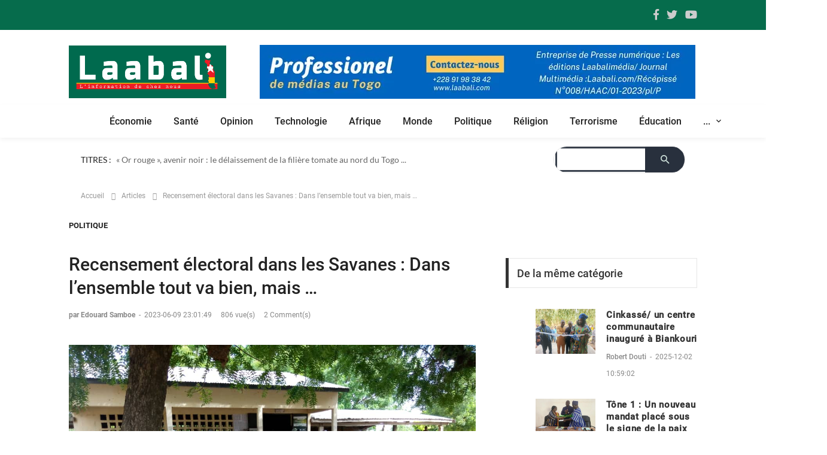

--- FILE ---
content_type: text/html; charset=UTF-8
request_url: https://laabali.com/post/8900/recensement-electoral-dans-les-savanes-dans-lensemble-tout-va-bien-mais/
body_size: 22337
content:
<!doctype html>
<html lang="fr-FR" prefix="og: http://ogp.me/ns# fb: http://ogp.me/ns/fb# website: http://ogp.me/ns/website#" >

<head><style>img.lazy{min-height:1px}</style><link href="https://laabali.com/wp-content/plugins/w3-total-cache/pub/js/lazyload.min.js" as="script">
	<meta charset="UTF-8">
	<meta name="viewport" content="width=device-width, initial-scale=1">
	<link rel="profile" href="https://gmpg.org/xfn/11">
	<link rel="pingback" href="https://laabali.com/xmlrpc.php">
	<!-- Fonts -->
	<link rel="stylesheet" href="https://fonts.googleapis.com/css2?family=Nunito:wght@400;600;700&display=swap">
	<!-- Styles -->
	<!--===============================================================================================-->
	<link rel="stylesheet" type="text/css" href="https://laabali.com/wp-content/themes/moonsjokforlaabali/assets/vendor/bootstrap/css/bootstrap.min.css">
	<!--===============================================================================================-->
	<link rel="stylesheet" type="text/css" href="https://laabali.com/wp-content/themes/moonsjokforlaabali/assets/fonts/fontawesome-5.0.8/css/fontawesome-all.min.css">
	<!--===============================================================================================-->
	<link rel="stylesheet" type="text/css" href="https://laabali.com/wp-content/themes/moonsjokforlaabali/assets/fonts/iconic/css/material-design-iconic-font.min.css">
	<!--===============================================================================================-->
	<link rel="stylesheet" type="text/css" href="https://laabali.com/wp-content/themes/moonsjokforlaabali/assets/vendor/animate/animate.css">
	<!--===============================================================================================-->
	<link rel="stylesheet" type="text/css" href="https://laabali.com/wp-content/themes/moonsjokforlaabali/assets/vendor/css-hamburgers/hamburgers.min.css">
	<!--===============================================================================================-->
	<link rel="stylesheet" type="text/css" href="https://laabali.com/wp-content/themes/moonsjokforlaabali/assets/vendor/animsition/css/animsition.min.css">
	<!--===============================================================================================-->
	<link rel="stylesheet" type="text/css" href="https://laabali.com/wp-content/themes/moonsjokforlaabali/assets/css/util.min.css">
	<!--===============================================================================================-->
	<link rel="stylesheet" type="text/css" href="https://laabali.com/wp-content/themes/moonsjokforlaabali/assets/css/main.css">
	<!--===============================================================================================-->

	<!-- Scripts -->
	<script src="https://laabali.com/wp-content/themes/moonsjokforlaabali/assets/bootstrap/jquery-3.6.0/jquery-3.6.0.js" defer></script>

	<script async src="https://pagead2.googlesyndication.com/pagead/js/adsbygoogle.js?client=ca-pub-5259008867803603" crossorigin="anonymous"></script>
	<!-- Google tag (gtag.js) -->
	<script async src="https://www.googletagmanager.com/gtag/js?id=G-3PNVYX6Y6X"></script>
	<script>
		window.dataLayer = window.dataLayer || [];

		function gtag() {
			dataLayer.push(arguments);
		}
		gtag('js', new Date());
		gtag('config', 'G-3PNVYX6Y6X');
	</script>
	

	<meta name='robots' content='index, follow, max-image-preview:large, max-snippet:-1, max-video-preview:-1' />

	<!-- This site is optimized with the Yoast SEO plugin v23.3 - https://yoast.com/wordpress/plugins/seo/ -->
	<title>Recensement électoral dans les Savanes : Dans l’ensemble tout va bien, mais … - LAABALI</title>
	<link rel="canonical" href="https://laabali.com/post/8900/recensement-electoral-dans-les-savanes-dans-lensemble-tout-va-bien-mais/" />
	<meta property="og:locale" content="fr_FR" />
	<meta property="og:type" content="article" />
	<meta property="og:title" content="Recensement électoral dans les Savanes : Dans l’ensemble tout va bien, mais … - LAABALI" />
	<meta property="og:description" content="Le Togo s&rsquo;achemine vers l&rsquo;organisation des élections régionales qui consacreront la décentralisation complète enclenchée depuis 2019. Dans la perspective de ces prochaines échéances électorales, les opérations d&rsquo;enrôlement des électeurs entamées le 29 avril 2023 se poursuivent dans la zone 3 depuis le 5 juin. Dans la région des savanes tout semble bien se dérouler hormis" />
	<meta property="og:url" content="https://laabali.com/post/8900/recensement-electoral-dans-les-savanes-dans-lensemble-tout-va-bien-mais/" />
	<meta property="og:site_name" content="LAABALI" />
	<meta property="article:author" content="https://www.facebook.com/laabalinews/" />
	<meta property="article:published_time" content="2023-06-09T21:01:49+00:00" />
	<meta property="article:modified_time" content="2023-06-09T21:34:55+00:00" />
	<meta property="og:image" content="http://laabali.com/wp-content/uploads/2023/06/recSans-titre.jpg" />
	<meta property="og:image:width" content="1040" />
	<meta property="og:image:height" content="780" />
	<meta property="og:image:type" content="image/jpeg" />
	<meta name="author" content="Edouard Samboe" />
	<meta name="twitter:card" content="summary_large_image" />
	<meta name="twitter:label1" content="Écrit par" />
	<meta name="twitter:data1" content="Edouard Samboe" />
	<meta name="twitter:label2" content="Durée de lecture estimée" />
	<meta name="twitter:data2" content="2 minutes" />
	<script type="application/ld+json" class="yoast-schema-graph">{"@context":"https://schema.org","@graph":[{"@type":"Article","@id":"https://laabali.com/post/8900/recensement-electoral-dans-les-savanes-dans-lensemble-tout-va-bien-mais/#article","isPartOf":{"@id":"https://laabali.com/post/8900/recensement-electoral-dans-les-savanes-dans-lensemble-tout-va-bien-mais/"},"author":{"name":"Edouard Samboe","@id":"https://laabali.com/#/schema/person/9b71098f2145ff1efb8dc3393950607f"},"headline":"Recensement électoral dans les Savanes : Dans l’ensemble tout va bien, mais …","datePublished":"2023-06-09T21:01:49+00:00","dateModified":"2023-06-09T21:34:55+00:00","mainEntityOfPage":{"@id":"https://laabali.com/post/8900/recensement-electoral-dans-les-savanes-dans-lensemble-tout-va-bien-mais/"},"wordCount":371,"commentCount":2,"publisher":{"@id":"https://laabali.com/#organization"},"image":{"@id":"https://laabali.com/post/8900/recensement-electoral-dans-les-savanes-dans-lensemble-tout-va-bien-mais/#primaryimage"},"thumbnailUrl":"https://laabali.com/wp-content/uploads/2023/06/recSans-titre.jpg","keywords":["récensement électoral à Dapaong","recensement électoral dans la zone 3","Recensement électoral dans Tone;"],"articleSection":["Politique"],"inLanguage":"fr-FR","potentialAction":[{"@type":"CommentAction","name":"Comment","target":["https://laabali.com/post/8900/recensement-electoral-dans-les-savanes-dans-lensemble-tout-va-bien-mais/#respond"]}]},{"@type":"WebPage","@id":"https://laabali.com/post/8900/recensement-electoral-dans-les-savanes-dans-lensemble-tout-va-bien-mais/","url":"https://laabali.com/post/8900/recensement-electoral-dans-les-savanes-dans-lensemble-tout-va-bien-mais/","name":"Recensement électoral dans les Savanes : Dans l’ensemble tout va bien, mais … - LAABALI","isPartOf":{"@id":"https://laabali.com/#website"},"primaryImageOfPage":{"@id":"https://laabali.com/post/8900/recensement-electoral-dans-les-savanes-dans-lensemble-tout-va-bien-mais/#primaryimage"},"image":{"@id":"https://laabali.com/post/8900/recensement-electoral-dans-les-savanes-dans-lensemble-tout-va-bien-mais/#primaryimage"},"thumbnailUrl":"https://laabali.com/wp-content/uploads/2023/06/recSans-titre.jpg","datePublished":"2023-06-09T21:01:49+00:00","dateModified":"2023-06-09T21:34:55+00:00","breadcrumb":{"@id":"https://laabali.com/post/8900/recensement-electoral-dans-les-savanes-dans-lensemble-tout-va-bien-mais/#breadcrumb"},"inLanguage":"fr-FR","potentialAction":[{"@type":"ReadAction","target":["https://laabali.com/post/8900/recensement-electoral-dans-les-savanes-dans-lensemble-tout-va-bien-mais/"]}]},{"@type":"ImageObject","inLanguage":"fr-FR","@id":"https://laabali.com/post/8900/recensement-electoral-dans-les-savanes-dans-lensemble-tout-va-bien-mais/#primaryimage","url":"https://laabali.com/wp-content/uploads/2023/06/recSans-titre.jpg","contentUrl":"https://laabali.com/wp-content/uploads/2023/06/recSans-titre.jpg","width":1040,"height":780},{"@type":"BreadcrumbList","@id":"https://laabali.com/post/8900/recensement-electoral-dans-les-savanes-dans-lensemble-tout-va-bien-mais/#breadcrumb","itemListElement":[{"@type":"ListItem","position":1,"name":"Accueil","item":"https://laabali.com/"},{"@type":"ListItem","position":2,"name":"Recensement électoral dans les Savanes : Dans l’ensemble tout va bien, mais …"}]},{"@type":"WebSite","@id":"https://laabali.com/#website","url":"https://laabali.com/","name":"LAABALI","description":"information locale","publisher":{"@id":"https://laabali.com/#organization"},"potentialAction":[{"@type":"SearchAction","target":{"@type":"EntryPoint","urlTemplate":"https://laabali.com/?s={search_term_string}"},"query-input":"required name=search_term_string"}],"inLanguage":"fr-FR"},{"@type":"Organization","@id":"https://laabali.com/#organization","name":"LAABALI","url":"https://laabali.com/","logo":{"@type":"ImageObject","inLanguage":"fr-FR","@id":"https://laabali.com/#/schema/logo/image/","url":"https://laabali.com/wp-content/uploads/2022/11/cropped-logo-02.png","contentUrl":"https://laabali.com/wp-content/uploads/2022/11/cropped-logo-02.png","width":1007,"height":336,"caption":"LAABALI"},"image":{"@id":"https://laabali.com/#/schema/logo/image/"}},{"@type":"Person","@id":"https://laabali.com/#/schema/person/9b71098f2145ff1efb8dc3393950607f","name":"Edouard Samboe","image":{"@type":"ImageObject","inLanguage":"fr-FR","@id":"https://laabali.com/#/schema/person/image/","url":"https://secure.gravatar.com/avatar/4db892f3df919df2ed2a8dfe88258e105aa62254df4dd1443d83b5a65e310bd9?s=96&d=mm&r=g","contentUrl":"https://secure.gravatar.com/avatar/4db892f3df919df2ed2a8dfe88258e105aa62254df4dd1443d83b5a65e310bd9?s=96&d=mm&r=g","caption":"Edouard Samboe"},"sameAs":["http://www.laabali.com","https://www.facebook.com/laabalinews/","https://www.facebook.com/samboeedouard","https://www.linkedin.com/in/kamboissoa-edouard-samboe-journaliste-management-des-projets-multimdias-b69250175/"],"url":"https://laabali.com/post/author/samboe-edouard/"}]}</script>
	<!-- / Yoast SEO plugin. -->


<link rel='dns-prefetch' href='//www.googletagmanager.com' />
<link rel='dns-prefetch' href='//pagead2.googlesyndication.com' />
<link rel="alternate" type="application/rss+xml" title="LAABALI &raquo; Flux" href="https://laabali.com/feed/" />
<link rel="alternate" type="application/rss+xml" title="LAABALI &raquo; Flux des commentaires" href="https://laabali.com/comments/feed/" />
<link rel="alternate" type="application/rss+xml" title="LAABALI &raquo; Recensement électoral dans les Savanes : Dans l’ensemble tout va bien, mais … Flux des commentaires" href="https://laabali.com/post/8900/recensement-electoral-dans-les-savanes-dans-lensemble-tout-va-bien-mais/feed/" />
<link rel="alternate" title="oEmbed (JSON)" type="application/json+oembed" href="https://laabali.com/wp-json/oembed/1.0/embed?url=https%3A%2F%2Flaabali.com%2Fpost%2F8900%2Frecensement-electoral-dans-les-savanes-dans-lensemble-tout-va-bien-mais%2F" />
<link rel="alternate" title="oEmbed (XML)" type="text/xml+oembed" href="https://laabali.com/wp-json/oembed/1.0/embed?url=https%3A%2F%2Flaabali.com%2Fpost%2F8900%2Frecensement-electoral-dans-les-savanes-dans-lensemble-tout-va-bien-mais%2F&#038;format=xml" />
<style id='wp-img-auto-sizes-contain-inline-css'>
img:is([sizes=auto i],[sizes^="auto," i]){contain-intrinsic-size:3000px 1500px}
/*# sourceURL=wp-img-auto-sizes-contain-inline-css */
</style>
<style id='wp-emoji-styles-inline-css'>

	img.wp-smiley, img.emoji {
		display: inline !important;
		border: none !important;
		box-shadow: none !important;
		height: 1em !important;
		width: 1em !important;
		margin: 0 0.07em !important;
		vertical-align: -0.1em !important;
		background: none !important;
		padding: 0 !important;
	}
/*# sourceURL=wp-emoji-styles-inline-css */
</style>
<style id='wp-block-library-inline-css'>
:root{--wp-block-synced-color:#7a00df;--wp-block-synced-color--rgb:122,0,223;--wp-bound-block-color:var(--wp-block-synced-color);--wp-editor-canvas-background:#ddd;--wp-admin-theme-color:#007cba;--wp-admin-theme-color--rgb:0,124,186;--wp-admin-theme-color-darker-10:#006ba1;--wp-admin-theme-color-darker-10--rgb:0,107,160.5;--wp-admin-theme-color-darker-20:#005a87;--wp-admin-theme-color-darker-20--rgb:0,90,135;--wp-admin-border-width-focus:2px}@media (min-resolution:192dpi){:root{--wp-admin-border-width-focus:1.5px}}.wp-element-button{cursor:pointer}:root .has-very-light-gray-background-color{background-color:#eee}:root .has-very-dark-gray-background-color{background-color:#313131}:root .has-very-light-gray-color{color:#eee}:root .has-very-dark-gray-color{color:#313131}:root .has-vivid-green-cyan-to-vivid-cyan-blue-gradient-background{background:linear-gradient(135deg,#00d084,#0693e3)}:root .has-purple-crush-gradient-background{background:linear-gradient(135deg,#34e2e4,#4721fb 50%,#ab1dfe)}:root .has-hazy-dawn-gradient-background{background:linear-gradient(135deg,#faaca8,#dad0ec)}:root .has-subdued-olive-gradient-background{background:linear-gradient(135deg,#fafae1,#67a671)}:root .has-atomic-cream-gradient-background{background:linear-gradient(135deg,#fdd79a,#004a59)}:root .has-nightshade-gradient-background{background:linear-gradient(135deg,#330968,#31cdcf)}:root .has-midnight-gradient-background{background:linear-gradient(135deg,#020381,#2874fc)}:root{--wp--preset--font-size--normal:16px;--wp--preset--font-size--huge:42px}.has-regular-font-size{font-size:1em}.has-larger-font-size{font-size:2.625em}.has-normal-font-size{font-size:var(--wp--preset--font-size--normal)}.has-huge-font-size{font-size:var(--wp--preset--font-size--huge)}.has-text-align-center{text-align:center}.has-text-align-left{text-align:left}.has-text-align-right{text-align:right}.has-fit-text{white-space:nowrap!important}#end-resizable-editor-section{display:none}.aligncenter{clear:both}.items-justified-left{justify-content:flex-start}.items-justified-center{justify-content:center}.items-justified-right{justify-content:flex-end}.items-justified-space-between{justify-content:space-between}.screen-reader-text{border:0;clip-path:inset(50%);height:1px;margin:-1px;overflow:hidden;padding:0;position:absolute;width:1px;word-wrap:normal!important}.screen-reader-text:focus{background-color:#ddd;clip-path:none;color:#444;display:block;font-size:1em;height:auto;left:5px;line-height:normal;padding:15px 23px 14px;text-decoration:none;top:5px;width:auto;z-index:100000}html :where(.has-border-color){border-style:solid}html :where([style*=border-top-color]){border-top-style:solid}html :where([style*=border-right-color]){border-right-style:solid}html :where([style*=border-bottom-color]){border-bottom-style:solid}html :where([style*=border-left-color]){border-left-style:solid}html :where([style*=border-width]){border-style:solid}html :where([style*=border-top-width]){border-top-style:solid}html :where([style*=border-right-width]){border-right-style:solid}html :where([style*=border-bottom-width]){border-bottom-style:solid}html :where([style*=border-left-width]){border-left-style:solid}html :where(img[class*=wp-image-]){height:auto;max-width:100%}:where(figure){margin:0 0 1em}html :where(.is-position-sticky){--wp-admin--admin-bar--position-offset:var(--wp-admin--admin-bar--height,0px)}@media screen and (max-width:600px){html :where(.is-position-sticky){--wp-admin--admin-bar--position-offset:0px}}

/*# sourceURL=wp-block-library-inline-css */
</style><style id='wp-block-image-inline-css'>
.wp-block-image>a,.wp-block-image>figure>a{display:inline-block}.wp-block-image img{box-sizing:border-box;height:auto;max-width:100%;vertical-align:bottom}@media not (prefers-reduced-motion){.wp-block-image img.hide{visibility:hidden}.wp-block-image img.show{animation:show-content-image .4s}}.wp-block-image[style*=border-radius] img,.wp-block-image[style*=border-radius]>a{border-radius:inherit}.wp-block-image.has-custom-border img{box-sizing:border-box}.wp-block-image.aligncenter{text-align:center}.wp-block-image.alignfull>a,.wp-block-image.alignwide>a{width:100%}.wp-block-image.alignfull img,.wp-block-image.alignwide img{height:auto;width:100%}.wp-block-image .aligncenter,.wp-block-image .alignleft,.wp-block-image .alignright,.wp-block-image.aligncenter,.wp-block-image.alignleft,.wp-block-image.alignright{display:table}.wp-block-image .aligncenter>figcaption,.wp-block-image .alignleft>figcaption,.wp-block-image .alignright>figcaption,.wp-block-image.aligncenter>figcaption,.wp-block-image.alignleft>figcaption,.wp-block-image.alignright>figcaption{caption-side:bottom;display:table-caption}.wp-block-image .alignleft{float:left;margin:.5em 1em .5em 0}.wp-block-image .alignright{float:right;margin:.5em 0 .5em 1em}.wp-block-image .aligncenter{margin-left:auto;margin-right:auto}.wp-block-image :where(figcaption){margin-bottom:1em;margin-top:.5em}.wp-block-image.is-style-circle-mask img{border-radius:9999px}@supports ((-webkit-mask-image:none) or (mask-image:none)) or (-webkit-mask-image:none){.wp-block-image.is-style-circle-mask img{border-radius:0;-webkit-mask-image:url('data:image/svg+xml;utf8,<svg viewBox="0 0 100 100" xmlns="http://www.w3.org/2000/svg"><circle cx="50" cy="50" r="50"/></svg>');mask-image:url('data:image/svg+xml;utf8,<svg viewBox="0 0 100 100" xmlns="http://www.w3.org/2000/svg"><circle cx="50" cy="50" r="50"/></svg>');mask-mode:alpha;-webkit-mask-position:center;mask-position:center;-webkit-mask-repeat:no-repeat;mask-repeat:no-repeat;-webkit-mask-size:contain;mask-size:contain}}:root :where(.wp-block-image.is-style-rounded img,.wp-block-image .is-style-rounded img){border-radius:9999px}.wp-block-image figure{margin:0}.wp-lightbox-container{display:flex;flex-direction:column;position:relative}.wp-lightbox-container img{cursor:zoom-in}.wp-lightbox-container img:hover+button{opacity:1}.wp-lightbox-container button{align-items:center;backdrop-filter:blur(16px) saturate(180%);background-color:#5a5a5a40;border:none;border-radius:4px;cursor:zoom-in;display:flex;height:20px;justify-content:center;opacity:0;padding:0;position:absolute;right:16px;text-align:center;top:16px;width:20px;z-index:100}@media not (prefers-reduced-motion){.wp-lightbox-container button{transition:opacity .2s ease}}.wp-lightbox-container button:focus-visible{outline:3px auto #5a5a5a40;outline:3px auto -webkit-focus-ring-color;outline-offset:3px}.wp-lightbox-container button:hover{cursor:pointer;opacity:1}.wp-lightbox-container button:focus{opacity:1}.wp-lightbox-container button:focus,.wp-lightbox-container button:hover,.wp-lightbox-container button:not(:hover):not(:active):not(.has-background){background-color:#5a5a5a40;border:none}.wp-lightbox-overlay{box-sizing:border-box;cursor:zoom-out;height:100vh;left:0;overflow:hidden;position:fixed;top:0;visibility:hidden;width:100%;z-index:100000}.wp-lightbox-overlay .close-button{align-items:center;cursor:pointer;display:flex;justify-content:center;min-height:40px;min-width:40px;padding:0;position:absolute;right:calc(env(safe-area-inset-right) + 16px);top:calc(env(safe-area-inset-top) + 16px);z-index:5000000}.wp-lightbox-overlay .close-button:focus,.wp-lightbox-overlay .close-button:hover,.wp-lightbox-overlay .close-button:not(:hover):not(:active):not(.has-background){background:none;border:none}.wp-lightbox-overlay .lightbox-image-container{height:var(--wp--lightbox-container-height);left:50%;overflow:hidden;position:absolute;top:50%;transform:translate(-50%,-50%);transform-origin:top left;width:var(--wp--lightbox-container-width);z-index:9999999999}.wp-lightbox-overlay .wp-block-image{align-items:center;box-sizing:border-box;display:flex;height:100%;justify-content:center;margin:0;position:relative;transform-origin:0 0;width:100%;z-index:3000000}.wp-lightbox-overlay .wp-block-image img{height:var(--wp--lightbox-image-height);min-height:var(--wp--lightbox-image-height);min-width:var(--wp--lightbox-image-width);width:var(--wp--lightbox-image-width)}.wp-lightbox-overlay .wp-block-image figcaption{display:none}.wp-lightbox-overlay button{background:none;border:none}.wp-lightbox-overlay .scrim{background-color:#fff;height:100%;opacity:.9;position:absolute;width:100%;z-index:2000000}.wp-lightbox-overlay.active{visibility:visible}@media not (prefers-reduced-motion){.wp-lightbox-overlay.active{animation:turn-on-visibility .25s both}.wp-lightbox-overlay.active img{animation:turn-on-visibility .35s both}.wp-lightbox-overlay.show-closing-animation:not(.active){animation:turn-off-visibility .35s both}.wp-lightbox-overlay.show-closing-animation:not(.active) img{animation:turn-off-visibility .25s both}.wp-lightbox-overlay.zoom.active{animation:none;opacity:1;visibility:visible}.wp-lightbox-overlay.zoom.active .lightbox-image-container{animation:lightbox-zoom-in .4s}.wp-lightbox-overlay.zoom.active .lightbox-image-container img{animation:none}.wp-lightbox-overlay.zoom.active .scrim{animation:turn-on-visibility .4s forwards}.wp-lightbox-overlay.zoom.show-closing-animation:not(.active){animation:none}.wp-lightbox-overlay.zoom.show-closing-animation:not(.active) .lightbox-image-container{animation:lightbox-zoom-out .4s}.wp-lightbox-overlay.zoom.show-closing-animation:not(.active) .lightbox-image-container img{animation:none}.wp-lightbox-overlay.zoom.show-closing-animation:not(.active) .scrim{animation:turn-off-visibility .4s forwards}}@keyframes show-content-image{0%{visibility:hidden}99%{visibility:hidden}to{visibility:visible}}@keyframes turn-on-visibility{0%{opacity:0}to{opacity:1}}@keyframes turn-off-visibility{0%{opacity:1;visibility:visible}99%{opacity:0;visibility:visible}to{opacity:0;visibility:hidden}}@keyframes lightbox-zoom-in{0%{transform:translate(calc((-100vw + var(--wp--lightbox-scrollbar-width))/2 + var(--wp--lightbox-initial-left-position)),calc(-50vh + var(--wp--lightbox-initial-top-position))) scale(var(--wp--lightbox-scale))}to{transform:translate(-50%,-50%) scale(1)}}@keyframes lightbox-zoom-out{0%{transform:translate(-50%,-50%) scale(1);visibility:visible}99%{visibility:visible}to{transform:translate(calc((-100vw + var(--wp--lightbox-scrollbar-width))/2 + var(--wp--lightbox-initial-left-position)),calc(-50vh + var(--wp--lightbox-initial-top-position))) scale(var(--wp--lightbox-scale));visibility:hidden}}
/*# sourceURL=https://laabali.com/wp-includes/blocks/image/style.min.css */
</style>
<style id='wp-block-image-theme-inline-css'>
:root :where(.wp-block-image figcaption){color:#555;font-size:13px;text-align:center}.is-dark-theme :root :where(.wp-block-image figcaption){color:#ffffffa6}.wp-block-image{margin:0 0 1em}
/*# sourceURL=https://laabali.com/wp-includes/blocks/image/theme.min.css */
</style>
<style id='wp-block-group-inline-css'>
.wp-block-group{box-sizing:border-box}:where(.wp-block-group.wp-block-group-is-layout-constrained){position:relative}
/*# sourceURL=https://laabali.com/wp-includes/blocks/group/style.min.css */
</style>
<style id='wp-block-group-theme-inline-css'>
:where(.wp-block-group.has-background){padding:1.25em 2.375em}
/*# sourceURL=https://laabali.com/wp-includes/blocks/group/theme.min.css */
</style>
<style id='global-styles-inline-css'>
:root{--wp--preset--aspect-ratio--square: 1;--wp--preset--aspect-ratio--4-3: 4/3;--wp--preset--aspect-ratio--3-4: 3/4;--wp--preset--aspect-ratio--3-2: 3/2;--wp--preset--aspect-ratio--2-3: 2/3;--wp--preset--aspect-ratio--16-9: 16/9;--wp--preset--aspect-ratio--9-16: 9/16;--wp--preset--color--black: #000000;--wp--preset--color--cyan-bluish-gray: #abb8c3;--wp--preset--color--white: #ffffff;--wp--preset--color--pale-pink: #f78da7;--wp--preset--color--vivid-red: #cf2e2e;--wp--preset--color--luminous-vivid-orange: #ff6900;--wp--preset--color--luminous-vivid-amber: #fcb900;--wp--preset--color--light-green-cyan: #7bdcb5;--wp--preset--color--vivid-green-cyan: #00d084;--wp--preset--color--pale-cyan-blue: #8ed1fc;--wp--preset--color--vivid-cyan-blue: #0693e3;--wp--preset--color--vivid-purple: #9b51e0;--wp--preset--gradient--vivid-cyan-blue-to-vivid-purple: linear-gradient(135deg,rgb(6,147,227) 0%,rgb(155,81,224) 100%);--wp--preset--gradient--light-green-cyan-to-vivid-green-cyan: linear-gradient(135deg,rgb(122,220,180) 0%,rgb(0,208,130) 100%);--wp--preset--gradient--luminous-vivid-amber-to-luminous-vivid-orange: linear-gradient(135deg,rgb(252,185,0) 0%,rgb(255,105,0) 100%);--wp--preset--gradient--luminous-vivid-orange-to-vivid-red: linear-gradient(135deg,rgb(255,105,0) 0%,rgb(207,46,46) 100%);--wp--preset--gradient--very-light-gray-to-cyan-bluish-gray: linear-gradient(135deg,rgb(238,238,238) 0%,rgb(169,184,195) 100%);--wp--preset--gradient--cool-to-warm-spectrum: linear-gradient(135deg,rgb(74,234,220) 0%,rgb(151,120,209) 20%,rgb(207,42,186) 40%,rgb(238,44,130) 60%,rgb(251,105,98) 80%,rgb(254,248,76) 100%);--wp--preset--gradient--blush-light-purple: linear-gradient(135deg,rgb(255,206,236) 0%,rgb(152,150,240) 100%);--wp--preset--gradient--blush-bordeaux: linear-gradient(135deg,rgb(254,205,165) 0%,rgb(254,45,45) 50%,rgb(107,0,62) 100%);--wp--preset--gradient--luminous-dusk: linear-gradient(135deg,rgb(255,203,112) 0%,rgb(199,81,192) 50%,rgb(65,88,208) 100%);--wp--preset--gradient--pale-ocean: linear-gradient(135deg,rgb(255,245,203) 0%,rgb(182,227,212) 50%,rgb(51,167,181) 100%);--wp--preset--gradient--electric-grass: linear-gradient(135deg,rgb(202,248,128) 0%,rgb(113,206,126) 100%);--wp--preset--gradient--midnight: linear-gradient(135deg,rgb(2,3,129) 0%,rgb(40,116,252) 100%);--wp--preset--font-size--small: 13px;--wp--preset--font-size--medium: 20px;--wp--preset--font-size--large: 36px;--wp--preset--font-size--x-large: 42px;--wp--preset--spacing--20: 0.44rem;--wp--preset--spacing--30: 0.67rem;--wp--preset--spacing--40: 1rem;--wp--preset--spacing--50: 1.5rem;--wp--preset--spacing--60: 2.25rem;--wp--preset--spacing--70: 3.38rem;--wp--preset--spacing--80: 5.06rem;--wp--preset--shadow--natural: 6px 6px 9px rgba(0, 0, 0, 0.2);--wp--preset--shadow--deep: 12px 12px 50px rgba(0, 0, 0, 0.4);--wp--preset--shadow--sharp: 6px 6px 0px rgba(0, 0, 0, 0.2);--wp--preset--shadow--outlined: 6px 6px 0px -3px rgb(255, 255, 255), 6px 6px rgb(0, 0, 0);--wp--preset--shadow--crisp: 6px 6px 0px rgb(0, 0, 0);}:where(.is-layout-flex){gap: 0.5em;}:where(.is-layout-grid){gap: 0.5em;}body .is-layout-flex{display: flex;}.is-layout-flex{flex-wrap: wrap;align-items: center;}.is-layout-flex > :is(*, div){margin: 0;}body .is-layout-grid{display: grid;}.is-layout-grid > :is(*, div){margin: 0;}:where(.wp-block-columns.is-layout-flex){gap: 2em;}:where(.wp-block-columns.is-layout-grid){gap: 2em;}:where(.wp-block-post-template.is-layout-flex){gap: 1.25em;}:where(.wp-block-post-template.is-layout-grid){gap: 1.25em;}.has-black-color{color: var(--wp--preset--color--black) !important;}.has-cyan-bluish-gray-color{color: var(--wp--preset--color--cyan-bluish-gray) !important;}.has-white-color{color: var(--wp--preset--color--white) !important;}.has-pale-pink-color{color: var(--wp--preset--color--pale-pink) !important;}.has-vivid-red-color{color: var(--wp--preset--color--vivid-red) !important;}.has-luminous-vivid-orange-color{color: var(--wp--preset--color--luminous-vivid-orange) !important;}.has-luminous-vivid-amber-color{color: var(--wp--preset--color--luminous-vivid-amber) !important;}.has-light-green-cyan-color{color: var(--wp--preset--color--light-green-cyan) !important;}.has-vivid-green-cyan-color{color: var(--wp--preset--color--vivid-green-cyan) !important;}.has-pale-cyan-blue-color{color: var(--wp--preset--color--pale-cyan-blue) !important;}.has-vivid-cyan-blue-color{color: var(--wp--preset--color--vivid-cyan-blue) !important;}.has-vivid-purple-color{color: var(--wp--preset--color--vivid-purple) !important;}.has-black-background-color{background-color: var(--wp--preset--color--black) !important;}.has-cyan-bluish-gray-background-color{background-color: var(--wp--preset--color--cyan-bluish-gray) !important;}.has-white-background-color{background-color: var(--wp--preset--color--white) !important;}.has-pale-pink-background-color{background-color: var(--wp--preset--color--pale-pink) !important;}.has-vivid-red-background-color{background-color: var(--wp--preset--color--vivid-red) !important;}.has-luminous-vivid-orange-background-color{background-color: var(--wp--preset--color--luminous-vivid-orange) !important;}.has-luminous-vivid-amber-background-color{background-color: var(--wp--preset--color--luminous-vivid-amber) !important;}.has-light-green-cyan-background-color{background-color: var(--wp--preset--color--light-green-cyan) !important;}.has-vivid-green-cyan-background-color{background-color: var(--wp--preset--color--vivid-green-cyan) !important;}.has-pale-cyan-blue-background-color{background-color: var(--wp--preset--color--pale-cyan-blue) !important;}.has-vivid-cyan-blue-background-color{background-color: var(--wp--preset--color--vivid-cyan-blue) !important;}.has-vivid-purple-background-color{background-color: var(--wp--preset--color--vivid-purple) !important;}.has-black-border-color{border-color: var(--wp--preset--color--black) !important;}.has-cyan-bluish-gray-border-color{border-color: var(--wp--preset--color--cyan-bluish-gray) !important;}.has-white-border-color{border-color: var(--wp--preset--color--white) !important;}.has-pale-pink-border-color{border-color: var(--wp--preset--color--pale-pink) !important;}.has-vivid-red-border-color{border-color: var(--wp--preset--color--vivid-red) !important;}.has-luminous-vivid-orange-border-color{border-color: var(--wp--preset--color--luminous-vivid-orange) !important;}.has-luminous-vivid-amber-border-color{border-color: var(--wp--preset--color--luminous-vivid-amber) !important;}.has-light-green-cyan-border-color{border-color: var(--wp--preset--color--light-green-cyan) !important;}.has-vivid-green-cyan-border-color{border-color: var(--wp--preset--color--vivid-green-cyan) !important;}.has-pale-cyan-blue-border-color{border-color: var(--wp--preset--color--pale-cyan-blue) !important;}.has-vivid-cyan-blue-border-color{border-color: var(--wp--preset--color--vivid-cyan-blue) !important;}.has-vivid-purple-border-color{border-color: var(--wp--preset--color--vivid-purple) !important;}.has-vivid-cyan-blue-to-vivid-purple-gradient-background{background: var(--wp--preset--gradient--vivid-cyan-blue-to-vivid-purple) !important;}.has-light-green-cyan-to-vivid-green-cyan-gradient-background{background: var(--wp--preset--gradient--light-green-cyan-to-vivid-green-cyan) !important;}.has-luminous-vivid-amber-to-luminous-vivid-orange-gradient-background{background: var(--wp--preset--gradient--luminous-vivid-amber-to-luminous-vivid-orange) !important;}.has-luminous-vivid-orange-to-vivid-red-gradient-background{background: var(--wp--preset--gradient--luminous-vivid-orange-to-vivid-red) !important;}.has-very-light-gray-to-cyan-bluish-gray-gradient-background{background: var(--wp--preset--gradient--very-light-gray-to-cyan-bluish-gray) !important;}.has-cool-to-warm-spectrum-gradient-background{background: var(--wp--preset--gradient--cool-to-warm-spectrum) !important;}.has-blush-light-purple-gradient-background{background: var(--wp--preset--gradient--blush-light-purple) !important;}.has-blush-bordeaux-gradient-background{background: var(--wp--preset--gradient--blush-bordeaux) !important;}.has-luminous-dusk-gradient-background{background: var(--wp--preset--gradient--luminous-dusk) !important;}.has-pale-ocean-gradient-background{background: var(--wp--preset--gradient--pale-ocean) !important;}.has-electric-grass-gradient-background{background: var(--wp--preset--gradient--electric-grass) !important;}.has-midnight-gradient-background{background: var(--wp--preset--gradient--midnight) !important;}.has-small-font-size{font-size: var(--wp--preset--font-size--small) !important;}.has-medium-font-size{font-size: var(--wp--preset--font-size--medium) !important;}.has-large-font-size{font-size: var(--wp--preset--font-size--large) !important;}.has-x-large-font-size{font-size: var(--wp--preset--font-size--x-large) !important;}
/*# sourceURL=global-styles-inline-css */
</style>

<style id='classic-theme-styles-inline-css'>
/*! This file is auto-generated */
.wp-block-button__link{color:#fff;background-color:#32373c;border-radius:9999px;box-shadow:none;text-decoration:none;padding:calc(.667em + 2px) calc(1.333em + 2px);font-size:1.125em}.wp-block-file__button{background:#32373c;color:#fff;text-decoration:none}
/*# sourceURL=/wp-includes/css/classic-themes.min.css */
</style>
<link rel='stylesheet' id='twenty-twenty-one-style-css' href='https://laabali.com/wp-content/themes/moonsjokforlaabali/style.css?ver=1.7' media='all' />
<link rel='stylesheet' id='twenty-twenty-one-print-style-css' href='https://laabali.com/wp-content/themes/moonsjokforlaabali/_assets/css/print.css?ver=1.7' media='print' />
<link rel='stylesheet' id='wp-block-paragraph-css' href='https://laabali.com/wp-includes/blocks/paragraph/style.min.css?ver=6.9' media='all' />

<!-- Extrait de code de la balise Google (gtag.js) ajouté par Site Kit -->
<!-- Extrait Google Analytics ajouté par Site Kit -->
<script src="https://www.googletagmanager.com/gtag/js?id=G-J6M9RR4TZ5" id="google_gtagjs-js" async></script>
<script id="google_gtagjs-js-after">
window.dataLayer = window.dataLayer || [];function gtag(){dataLayer.push(arguments);}
gtag("set","linker",{"domains":["laabali.com"]});
gtag("js", new Date());
gtag("set", "developer_id.dZTNiMT", true);
gtag("config", "G-J6M9RR4TZ5");
//# sourceURL=google_gtagjs-js-after
</script>
<link rel="https://api.w.org/" href="https://laabali.com/wp-json/" /><link rel="alternate" title="JSON" type="application/json" href="https://laabali.com/wp-json/wp/v2/posts/8900" /><link rel="EditURI" type="application/rsd+xml" title="RSD" href="https://laabali.com/xmlrpc.php?rsd" />
<meta name="generator" content="WordPress 6.9" />
<link rel='shortlink' href='https://laabali.com/?p=8900' />


<!-- Open Graph data is managed by Alex MacArthur's Complete Open Graph plugin. (v3.4.5) -->
<!-- https://wordpress.org/plugins/complete-open-graph/ -->
<meta property='og:site_name' content='LAABALI' />
<meta property='og:url' content='https://laabali.com/post/8900/recensement-electoral-dans-les-savanes-dans-lensemble-tout-va-bien-mais/' />
<meta property='og:locale' content='fr_FR' />
<meta property='og:description' content='Le Togo s&#039;achemine vers l&#039;organisation des &eacute;lections r&eacute;gionales qui consacreront la d&eacute;centralisation compl&egrave;te enclench&eacute;e depuis 2019. Dans la perspective de ces prochaines &eacute;ch&eacute;ances &eacute;lectorales, les op&eacute;rations d&#039;enr&ocirc;lement des &eacute;lecteurs entam&eacute;es le 29 avril 2023 se poursuivent dans la zo' />
<meta property='og:title' content='Recensement &eacute;lectoral dans les Savanes&nbsp;: Dans l&rsquo;ensemble tout va bien, mais&nbsp;&hellip;' />
<meta property='og:type' content='article' />
<meta property='og:image' content='https://laabali.com/wp-content/uploads/2023/06/recSans-titre.jpg' />
<meta property='og:image:width' content='1040' />
<meta property='og:image:height' content='780' />
<meta name='twitter:card' content='summary' />
<meta name='twitter:title' content='Recensement &eacute;lectoral dans les Savanes&nbsp;: Dans l&rsquo;ensemble tout va bien, mais&nbsp;&hellip;' />
<meta name='twitter:image' content='https://laabali.com/wp-content/uploads/2023/06/recSans-titre.jpg' />
<meta name='twitter:description' content='Le Togo s&#039;achemine vers l&#039;organisation des &eacute;lections r&eacute;gionales qui consacreront la d&eacute;centralisation compl&egrave;te enclench&eacute;e depuis 2019. Dans la perspective de ces prochaines &eacute;ch&eacute;ances &eacute;lectorales, les op&eacute;rations d&#039;enr&ocirc;lement des &eacute;lecteurs entam&eacute;es le 29 avril 2023 se poursuivent dans la zo' />
<!-- End Complete Open Graph. | 0.00087785720825195s -->

<meta name="generator" content="Site Kit by Google 1.170.0" /><link rel="pingback" href="https://laabali.com/xmlrpc.php">
<!-- Balises Meta Google AdSense ajoutées par Site Kit -->
<meta name="google-adsense-platform-account" content="ca-host-pub-2644536267352236">
<meta name="google-adsense-platform-domain" content="sitekit.withgoogle.com">
<!-- Fin des balises Meta End Google AdSense ajoutées par Site Kit -->

<!-- Extrait Google AdSense ajouté par Site Kit -->
<script async src="https://pagead2.googlesyndication.com/pagead/js/adsbygoogle.js?client=ca-pub-5055136947534853&amp;host=ca-host-pub-2644536267352236" crossorigin="anonymous"></script>

<!-- End Google AdSense snippet added by Site Kit -->
<link rel="icon" href="https://laabali.com/wp-content/uploads/2022/11/logo-150x150.png" sizes="32x32" />
<link rel="icon" href="https://laabali.com/wp-content/uploads/2022/11/logo.png" sizes="192x192" />
<link rel="apple-touch-icon" href="https://laabali.com/wp-content/uploads/2022/11/logo.png" />
<meta name="msapplication-TileImage" content="https://laabali.com/wp-content/uploads/2022/11/logo.png" />
		<style id="wp-custom-css">
			body{ 
	background:white !important;
}		</style>
		</head>

<body>
	

<!-- Header -->
<header>

    <!-- Header desktop -->
    <div class="container-menu-desktop">
        <div class="topbar bg12">
            <div class="content-topbar container h-100" style="height:50px !important;">
                <div class="left-topbar">

                </div>

                <div class="right-topbar">
                    <a href="https://www.facebook.com/Laabali-110694588357265" class="fs-18 cl11 hov-cl10 trans-03 m-r-8">
                        <span class="fab fa-facebook-f"></span>
                    </a>

                    <a href="https://twitter.com/LaabaliI" class="fs-18 cl11 hov-cl10 trans-03 m-r-8">
                        <span class="fab fa-twitter"></span>
                    </a>

                    <a href="https://www.youtube.com/channel/UCgikxvxIOdburQQwdVH5sWg" class="fs-18 cl11 hov-cl10 trans-03 m-r-8">
                        <span class="fab fa-youtube"></span>
                    </a>
                </div>
            </div>
        </div>

        <!-- Header Mobile -->
        <div class="wrap-header-mobile">
            <!-- Logo moblie -->
            <div class="logo-mobile">
                <a href="https://laabali.com">
                    <img src="data:image/svg+xml,%3Csvg%20xmlns='http://www.w3.org/2000/svg'%20viewBox='0%200%201007%20336'%3E%3C/svg%3E" data-src="https://laabali.com/wp-content/uploads/2022/11/cropped-logo-02.png" class="img-fluid lazy" alt="LAABALI" >
                </a>
            </div>

            <!-- Button show menu -->
            <div class="btn-show-menu-mobile hamburger hamburger--squeeze m-r--8">
                <span class="hamburger-box">
                    <span class="hamburger-inner"></span>
                </span>
            </div>
        </div>

        <!-- Menu Mobile -->
        <div class="menu-mobile  bg12">
            <ul class="topbar-mobile">

                <li class="left-topbar">

                </li>

                <li class="right-topbar">';
                    <a href="https://www.facebook.com/Laabali-110694588357265" class="fs-18 cl11 hov-cl10 trans-03 m-r-8">
                        <span class="fab fa-facebook-f"></span>
                    </a>

                    <a href="https://twitter.com/LaabaliI" class="fs-18 cl11 hov-cl10 trans-03 m-r-8">
                        <span class="fab fa-twitter"></span>
                    </a>

                    <a href="https://www.youtube.com/channel/UCgikxvxIOdburQQwdVH5sWg" class="fs-18 cl11 hov-cl10 trans-03 m-r-8">
                        <span class="fab fa-youtube"></span>
                    </a>
                </li>
            </ul>


            <ul class="main-menu-m">
                <!-- 
                    <li>
            <ul class="sub-menu-m">
            </ul>
        </li> 
    -->
                
                        <li>
<a class="nav-link" href="https://laabali.com/post/category/economie/">Économie</a>
<li></li>

                        <li>
<a class="nav-link" href="https://laabali.com/post/category/sante/">Santé</a>
<li></li>

                        <li>
<a class="nav-link" href="https://laabali.com/post/category/opinion/">Opinion</a>
<li></li>

                        <li>
<a class="nav-link" href="https://laabali.com/post/category/technologie/">Technologie</a>
<li></li>

                        <li>
<a class="nav-link" href="https://laabali.com/post/category/afrique/">Afrique</a>
<li></li>

                        <li>
<a class="nav-link" href="https://laabali.com/post/category/monde/">Monde</a>
<li></li>

                        <li>
<a class="nav-link" href="https://laabali.com/post/category/politique/">Politique</a>
<li></li>

                        <li>
<a class="nav-link" href="https://laabali.com/post/category/religion/">Réligion</a>
<li></li>

                        <li>
<a class="nav-link" href="https://laabali.com/post/category/terrorisme/">Terrorisme</a>
<li></li>

                        <li>
<a class="nav-link" href="https://laabali.com/post/category/education/">Éducation</a>
<li></li>
<li><a class="nav-link" 
                        href="https://laabali.com/post/category/histoire/">Histoire</a></li>

<li><a class="nav-link" 
                        href="https://laabali.com/post/category/culture/">Culture</a></li>

<li><a class="nav-link" 
                        href="https://laabali.com/post/category/non-classe/">Non classé</a></li>

<li><a class="nav-link" 
                        href="https://laabali.com/africa-newsroom/">Africa-Newsroom</a></li>
<li></li>
<li></li>
<li></li>
<li></li>
<li></li>
            </ul>

            <span class="arrow-main-menu-m">
                <i class="fa fa-angle-right" aria-hidden="true"></i>
            </span>
            </li>

            </ul>
        </div>

        <!--  -->
        <div class="wrap-logo container">
            <!-- Logo desktop -->
            <div class="logo">
                <a href="https://laabali.com">
                    <img src="data:image/svg+xml,%3Csvg%20xmlns='http://www.w3.org/2000/svg'%20viewBox='0%200%201007%20336'%3E%3C/svg%3E" data-src="https://laabali.com/wp-content/uploads/2022/11/cropped-logo-02.png" class="img-fluid lazy" alt="LAABALI" >

                </a>
            </div>

            <!-- Banner -->
            <div class="banner-header" style="
            display: table-cell;
            vertical-align: middle !important;">
                
<div class="wp-block-group"><div class="wp-block-group__inner-container is-layout-flow wp-block-group-is-layout-flow"></div></div>

<figure class="wp-block-image size-full"><img fetchpriority="high" decoding="async" width="728" height="90" src="data:image/svg+xml,%3Csvg%20xmlns='http://www.w3.org/2000/svg'%20viewBox='0%200%20728%2090'%3E%3C/svg%3E" data-src="http://laabali.com/wp-content/uploads/2023/03/laabSans-titre-2.jpg" alt="" class="wp-image-7597 lazy" data-srcset="https://laabali.com/wp-content/uploads/2023/03/laabSans-titre-2.jpg 728w, https://laabali.com/wp-content/uploads/2023/03/laabSans-titre-2-300x37.jpg 300w" data-sizes="(max-width: 728px) 100vw, 728px" /></figure>
<script async src="https://pagead2.googlesyndication.com/pagead/js/adsbygoogle.js?client=ca-pub-5055136947534853"
     crossorigin="anonymous"></script>
<!-- annonce partout -->
<ins class="adsbygoogle"
     style="display:block"
     data-ad-client="ca-pub-5055136947534853"
     data-ad-slot="5257590098"
     data-ad-format="auto"
     data-full-width-responsive="true"></ins>
<script>
     (adsbygoogle = window.adsbygoogle || []).push({});
</script>            </div>
        </div>

        <!--  -->
        <div class="wrap-main-nav">
            <div class="main-nav">
                <!-- Menu desktop -->
                <nav class="menu-desktop"><a class="logo-stick" href="https://laabali.com"><img src="data:image/svg+xml,%3Csvg%20xmlns='http://www.w3.org/2000/svg'%20viewBox='0%200%201007%20336'%3E%3C/svg%3E" data-src="https://laabali.com/wp-content/uploads/2022/11/cropped-logo-02.png" class="img-fluid lazy" alt="LAABALI">
</a><ul class="main-menu">
                        <li>
<a class="nav-link" href="https://laabali.com/post/category/economie/">Économie</a>
<li></li>

                        <li>
<a class="nav-link" href="https://laabali.com/post/category/sante/">Santé</a>
<li></li>

                        <li>
<a class="nav-link" href="https://laabali.com/post/category/opinion/">Opinion</a>
<li></li>

                        <li>
<a class="nav-link" href="https://laabali.com/post/category/technologie/">Technologie</a>
<li></li>

                        <li>
<a class="nav-link" href="https://laabali.com/post/category/afrique/">Afrique</a>
<li></li>

                        <li>
<a class="nav-link" href="https://laabali.com/post/category/monde/">Monde</a>
<li></li>

                        <li>
<a class="nav-link" href="https://laabali.com/post/category/politique/">Politique</a>
<li></li>

                        <li>
<a class="nav-link" href="https://laabali.com/post/category/religion/">Réligion</a>
<li></li>

                        <li>
<a class="nav-link" href="https://laabali.com/post/category/terrorisme/">Terrorisme</a>
<li></li>

                        <li>
<a class="nav-link" href="https://laabali.com/post/category/education/">Éducation</a>
<li></li>
<li class=" have-sub-menu">
<a class="nav-link" href="#"
                     
                      role="button" aria-haspopup="true"
                       aria-expanded="false">...&nbsp;
                                <!-- <i class="fa fa-chevron-down"></i>--> </a>
<ul class="sub-menu">
<li><a class="nav-link" href="https://laabali.com/post/category/histoire/">Histoire</a></li>

<li><a class="nav-link" href="https://laabali.com/post/category/culture/">Culture</a></li>

<li><a class="nav-link" href="https://laabali.com/post/category/non-classe/">Non classé</a></li>

<li><a class="nav-link" href="https://laabali.com/africa-newsroom/">Africa-Newsroom</a></li>
</ul>
<li></li>
<li></li>
<li></li>
<li></li>
<li></li>

                </nav>
                    </div>
        </div>
</header>	<!-- Headline -->
	<div class="container">
		<div class="bg0 flex-wr-sb-c p-rl-20 p-tb-8">
			<div class="f2-s-1 p-r-30 size-w-0 m-tb-6 flex-wr-s-c">
				<span class="text-uppercase cl2 p-r-8">
					Titres :
				</span>

				
				<span class="dis-inline-block cl6 slide100-txt pos-relative size-w-0" data-in="fadeInDown" data-out="fadeOutDown">
											<span class="dis-inline-block slide100-txt-item animated visible-false">
							« Or rouge », avenir noir : le délaissement de la filière tomate au nord du Togo ...
						</span>
											<span class="dis-inline-block slide100-txt-item animated visible-false">
							"Sachez qui vous amène à Galmassey", dixit Goulekouba Koumboguidja ...
						</span>
											<span class="dis-inline-block slide100-txt-item animated visible-false">
							Éducation nationale : 100 jours après, Mama Omorou installe un climat de confiance ...
						</span>
											<span class="dis-inline-block slide100-txt-item animated visible-false">
							Parution : La voie du Trésor, premier ouvrage de Paguidame Djalogue ...
						</span>
											<span class="dis-inline-block slide100-txt-item animated visible-false">
							Parution : La voie du Trésor, premier ouvrage de Paguidame Djalogue ...
						</span>
											<span class="dis-inline-block slide100-txt-item animated visible-false">
							Tône 1 : Action Éducation dote trois écoles de 300 tables-bancs ...
						</span>
											<span class="dis-inline-block slide100-txt-item animated visible-false">
							Borgou : Qui est ce prétendu forestier décrié par les populations pour racket ? ...
						</span>
											<span class="dis-inline-block slide100-txt-item animated visible-false">
							" Un peuple divisé, est vaincu", Sa majesté Nassimongue de Bunkpurgu ...
						</span>
											<span class="dis-inline-block slide100-txt-item animated visible-false">
							Djangou: L'ONG IDAAFE offre un forage photovoltaïque aux populations ...
						</span>
											<span class="dis-inline-block slide100-txt-item animated visible-false">
							Dapaong: FeJDS en Assemblée générale ...
						</span>
									</span>
			</div>

			<div class="pos-relative size-a-2 bo-1-rad-22 of-hidden bocl11 m-tb-6">

				<form role="search" method="get" class="search-form" action="">

					<input type="search" id="search-form-1" class="f1-s-1 cl6 plh9 s-full p-l-25 p-r-45" value="" name="s" />
					<button type="submit" class="flex-c-c size-a-1 ab-t-r fs-20 cl2 hov-cl10 trans-03" value="Search">
						<i class="zmdi zmdi-search"></i>
					</button>

				</form>

			</div>
		</div>
	</div>

<!-- Breadcrumb -->
<div class="container">
	<div class="headline bg0 flex-wr-sb-c p-rl-20 p-tb-8">
		<div class="f2-s-1 p-r-30 m-tb-6">
			<a href="#" class="breadcrumb-item f1-s-3 cl9">
				Accueil
			</a>

			<a href="#" class="breadcrumb-item f1-s-3 cl9">
				Articles
			</a>

			<span class="breadcrumb-item f1-s-3 cl9">
				Recensement électoral dans les Savanes : Dans l’ensemble tout va bien, mais …			</span>
		</div>

		
	</div>
</div>

<!-- Content -->
<section class="bg0 p-b-140 p-t-10">
	<div class="container">
		<div class="row justify-content-center">
			<div class="col-md-10 col-lg-8 p-b-30">
				<div class="p-r-10 p-r-0-sr991">
					<!-- Blog Detail -->
					<div class="p-b-70">

													<a href=" https://laabali.com/post/category/politique/" class="f1-s-10 cl2 hov-cl10 trans-03 text-uppercase">
								Politique							</a>
						
						<h3 class="f1-l-3 cl2 p-b-16 p-t-33 respon2">
							Recensement électoral dans les Savanes : Dans l’ensemble tout va bien, mais …						</h3>

						<div class="flex-wr-s-s p-b-40">
							<span class="f1-s-3 cl8 m-r-15">
								<a href="#" class="f1-s-4 cl8 hov-cl10 trans-03">
									par Edouard Samboe								</a>

								<span class="m-rl-3">-</span>

								<span>
									2023-06-09 23:01:49								</span>
							</span>

							<span class="f1-s-3 cl8 m-r-15">
								806 vue(s)							</span>

							<a href="#" class="f1-s-3 cl8 hov-cl10 trans-03 m-r-15">
								2 Comment(s)
							</a>
						</div>

						<div class="wrap-pic-max-w p-b-30">


							<div class="container lazy" style="
background-size:cover;
background-position:top center;
" data-bg="https://laabali.com/wp-content/uploads/2023/06/recSans-titre.jpg">
								<div class="row">
									<div class="col-12" style="height:500px; width:auto;">

									</div>
								</div>
							</div>

						</div>
						<!-- ShareThis BEGIN -->
						<div class="sharethis-inline-share-buttons"></div>
						<!-- ShareThis END -->
						<p class="f1-s-11 cl6 p-b-25 text-justify ">
							
<p><strong>Le Togo s&rsquo;achemine vers l&rsquo;organisation des élections régionales qui consacreront la décentralisation complète enclenchée depuis 2019. Dans la perspective de ces prochaines échéances électorales, les opérations d&rsquo;enrôlement des électeurs entamées le 29</strong> avril <strong>2023 se poursuivent dans la zone 3 depuis le 5 juin. Dans la région des savanes tout semble bien se dérouler hormis quelques soucis logistiques.</strong></p>



<figure class="wp-block-image size-large"><img decoding="async" width="1024" height="768" src="data:image/svg+xml,%3Csvg%20xmlns='http://www.w3.org/2000/svg'%20viewBox='0%200%201024%20768'%3E%3C/svg%3E" data-src="https://laabali.com/wp-content/uploads/2023/06/recennnnnSans-titre-1024x768.jpg" alt="" class="wp-image-8901 lazy" data-srcset="https://laabali.com/wp-content/uploads/2023/06/recennnnnSans-titre-1024x768.jpg 1024w, https://laabali.com/wp-content/uploads/2023/06/recennnnnSans-titre-300x225.jpg 300w, https://laabali.com/wp-content/uploads/2023/06/recennnnnSans-titre-768x576.jpg 768w, https://laabali.com/wp-content/uploads/2023/06/recennnnnSans-titre.jpg 1040w" data-sizes="(max-width: 1024px) 100vw, 1024px" /></figure>



<p> À Dapaong ville, la plupart des centres de recensement et de vote ont été vite pris d&rsquo;assaut aux premières heures du lundi 5 juin 2023,  ont remarqué nos reporters. Au centre culturel Robert Cornevin de Dapaong qui accueille quatre centres de recensement et de vote (CRV), au lycée Nassablé de Dapaong, à l&rsquo;école primaire publique de Bodjopal ou à l&rsquo;école primaire publique de Kombonloaga, les électeurs se bousculent.  Chacun veut obtenir le plus vite afin de vaquer à ses occupations.</p>



<figure class="wp-block-image size-large"><img decoding="async" width="1024" height="768" src="data:image/svg+xml,%3Csvg%20xmlns='http://www.w3.org/2000/svg'%20viewBox='0%200%201024%20768'%3E%3C/svg%3E" data-src="https://laabali.com/wp-content/uploads/2023/06/recSans-titre-1024x768.jpg" alt="" class="wp-image-8902 lazy" data-srcset="https://laabali.com/wp-content/uploads/2023/06/recSans-titre-1024x768.jpg 1024w, https://laabali.com/wp-content/uploads/2023/06/recSans-titre-300x225.jpg 300w, https://laabali.com/wp-content/uploads/2023/06/recSans-titre-768x576.jpg 768w, https://laabali.com/wp-content/uploads/2023/06/recSans-titre.jpg 1040w" data-sizes="(max-width: 1024px) 100vw, 1024px" /></figure>



<p>« Même dans certains centres de recensement qui ont démarré timidement, l&rsquo;affluence augmente au fil des jours. «&nbsp;À Waldjouague, nous avons enrôlé 40 personnes le 1er jour , 107 au 2e jour et 127 au 3e.  » , nous a expliqué un membre du comité des listes et cartes(CLC). Au 5e jour de l&rsquo;opération plusieurs CRV enregistrent plus de 500 électeurs. C&rsquo;est le cas de Kpatote Centre (Canton de Kourientré 696 enrôlés) ou EPP Bodjopal qui totalise 687 électeurs enrôlés.</p>



<figure class="wp-block-image size-large"><img decoding="async" width="1024" height="768" src="data:image/svg+xml,%3Csvg%20xmlns='http://www.w3.org/2000/svg'%20viewBox='0%200%201024%20768'%3E%3C/svg%3E" data-src="https://laabali.com/wp-content/uploads/2023/06/recenSans-titre-1024x768.jpg" alt="" class="wp-image-8903 lazy" data-srcset="https://laabali.com/wp-content/uploads/2023/06/recenSans-titre-1024x768.jpg 1024w, https://laabali.com/wp-content/uploads/2023/06/recenSans-titre-300x225.jpg 300w, https://laabali.com/wp-content/uploads/2023/06/recenSans-titre-768x576.jpg 768w, https://laabali.com/wp-content/uploads/2023/06/recenSans-titre.jpg 1040w" data-sizes="auto, (max-width: 1024px) 100vw, 1024px" /></figure>



<p>Les difficultés rencontrées sont souvent d&rsquo;ordre logistique telles que le manque de cartes vierges, des pannes d&rsquo;imprimantes et le manque de carburant par endroits. Des soucis auxquels la CELI trouve rapidement des solutions. L&rsquo;engouement pour l&rsquo;opération serait le fruit de la sensibilisation menée par les leaders communautaires et les responsables des partis politiques. Cependant plusieurs électeurs nous ont confié qu&rsquo;ils viennent juste pour obtenir leurs cartes pour les utiliser comme pièces d&rsquo;identité et non pour voter un quelconque candidat.</p>



<figure class="wp-block-image size-large"><img decoding="async" width="1024" height="768" src="data:image/svg+xml,%3Csvg%20xmlns='http://www.w3.org/2000/svg'%20viewBox='0%200%201024%20768'%3E%3C/svg%3E" data-src="https://laabali.com/wp-content/uploads/2023/06/recennSans-titre-1024x768.jpg" alt="" class="wp-image-8904 lazy" data-srcset="https://laabali.com/wp-content/uploads/2023/06/recennSans-titre-1024x768.jpg 1024w, https://laabali.com/wp-content/uploads/2023/06/recennSans-titre-300x225.jpg 300w, https://laabali.com/wp-content/uploads/2023/06/recennSans-titre-768x576.jpg 768w, https://laabali.com/wp-content/uploads/2023/06/recennSans-titre.jpg 1040w" data-sizes="auto, (max-width: 1024px) 100vw, 1024px" /></figure>



<p>En attendant la fin des opérations, on peut noter un déroulement satisfaisant de l&rsquo;opération ; mais la bataille contre l&rsquo;abstentionnisme n&rsquo;est pas encore gagnée pour  les partis politiques, surtout ceux de l&rsquo;opposition.</p>



<p>Robert Douti</p>



<p>Laabali</p>
						</p>

						<div class="p-3">
							<!--
							<script async src="https://pagead2.googlesyndication.com/pagead/js/adsbygoogle.js?client=ca-pub-5259008867803603"
                                crossorigin="anonymous"></script> 
							-- Horizontal ads page --
							 <ins class="adsbygoogle" style="display:block" data-ad-client="ca-pub-5259008867803603"
                                    data-ad-slot="1305297135" data-ad-format="auto"
                                    data-full-width-responsive="true"></ins>
                                <script>
                                    (adsbygoogle = window.adsbygoogle || []).push({});
                                </script> 

					-->
						</div>



						<!-- <div class="entry-content"> -->
												<!-- </div> -->
						<!-- .entry-content -->

						<!-- <footer class="entry-footer default-max-width"> -->
						<div class="posted-by"><span class="posted-on"> Published <time class="entry-date published updated" datetime="2023-06-09T23:01:49+02:00">9 juin 2023</time></span><span class="byline"> By <a href="https://laabali.com/post/author/samboe-edouard/" rel="author">Edouard Samboe</a></span></div><div class="post-taxonomies"><span class="cat-links"> Categorized as <a href="https://laabali.com/post/category/politique/" rel="category tag">Politique</a> </span><span class="tags-links"> Tagged <a href="https://laabali.com/articles/tague/recensement-electoral-a-dapaong/" rel="tag">récensement électoral à Dapaong</a>, <a href="https://laabali.com/articles/tague/recensement-electoral-dans-la-zone-3/" rel="tag">recensement électoral dans la zone 3</a>, <a href="https://laabali.com/articles/tague/recensement-electoral-dans-tone/" rel="tag">Recensement électoral dans Tone;</a> </span></div>						<!-- </footer> -->
						<!-- .entry-footer -->

																									<style>
							#comment {
								border: solid 3px black;
							}
						</style>

					</div>
				</div>
			</div>

			<!-- Sidebar -->
			<div class="col-md-10 col-lg-4 p-b-30">
				<div class="p-l-10 p-rl-0-sr991 p-t-70">


					<!-- Popular Posts -->
					<div class="p-b-30">
						<div class="how2 how2-cl4 flex-s-c">
							<h3 class="f1-m-2 cl3 tab01-title">
								De la même catégorie
							</h3>
						</div>

												<ul class="p-t-35">

							 <li class="flex-wr-sb-s p-b-30">
										<a href="" class="size-w-10 wrap-pic-w hov1 trans-03">
											<img class="lazy" src="data:image/svg+xml,%3Csvg%20xmlns='http://www.w3.org/2000/svg'%20viewBox='0%200%201%201'%3E%3C/svg%3E" data-src="
											
											https://laabali.com/wp-content/uploads/2025/12/IMG-20251202-WA0002.jpg
											
											" alt="  ">
										</a>

										<div class="size-w-11">
											<h6 class="p-b-4">
												<a href="https://laabali.com/post/14451/cinkasse-un-centre-communautaire-inaugure-a-biankouri/" class="f1-s-5 cl3 hov-cl10 trans-03">
													Cinkassé/ un centre communautaire inauguré à Biankouri												</a>
											</h6>

											<span class="cl8 txt-center p-b-24">
												<a href="#" class="f1-s-6 cl8 hov-cl10 trans-03">
													Robert Douti
												</a>

												<span class="f1-s-3 m-rl-3">
													-
												</span>

												<span class="f1-s-3">
													2025-12-02 10:59:02												</span>
											</span>
										</div>
									</li>

							 <li class="flex-wr-sb-s p-b-30">
										<a href="" class="size-w-10 wrap-pic-w hov1 trans-03">
											<img class="lazy" src="data:image/svg+xml,%3Csvg%20xmlns='http://www.w3.org/2000/svg'%20viewBox='0%200%201%201'%3E%3C/svg%3E" data-src="
											
											https://laabali.com/wp-content/uploads/2025/11/IMG-20251114-WA0003.jpg
											
											" alt="  ">
										</a>

										<div class="size-w-11">
											<h6 class="p-b-4">
												<a href="https://laabali.com/post/14404/tone-1-un-nouveau-mandat-place-sous-le-signe-de-la-paix-et-de-la-cohesion-sociale/" class="f1-s-5 cl3 hov-cl10 trans-03">
													Tône 1 : Un nouveau mandat placé sous le signe de la paix et de la cohésion sociale												</a>
											</h6>

											<span class="cl8 txt-center p-b-24">
												<a href="#" class="f1-s-6 cl8 hov-cl10 trans-03">
													Robert Douti
												</a>

												<span class="f1-s-3 m-rl-3">
													-
												</span>

												<span class="f1-s-3">
													2025-11-14 06:40:40												</span>
											</span>
										</div>
									</li>

							 <li class="flex-wr-sb-s p-b-30">
										<a href="" class="size-w-10 wrap-pic-w hov1 trans-03">
											<img class="lazy" src="data:image/svg+xml,%3Csvg%20xmlns='http://www.w3.org/2000/svg'%20viewBox='0%200%201%201'%3E%3C/svg%3E" data-src="
											
											https://laabali.com/wp-content/uploads/2025/10/IMG-20251017-WA00231.jpg
											
											" alt="  ">
										</a>

										<div class="size-w-11">
											<h6 class="p-b-4">
												<a href="https://laabali.com/post/14332/nawate-kolani-lorimpo-la-destinee-dun-maire-tissee-dans-la-fibre-du-coton/" class="f1-s-5 cl3 hov-cl10 trans-03">
													NAWATE Kolani Lorimpo : la destinée d’un maire tissée dans la fibre du coton												</a>
											</h6>

											<span class="cl8 txt-center p-b-24">
												<a href="#" class="f1-s-6 cl8 hov-cl10 trans-03">
													Robert Douti
												</a>

												<span class="f1-s-3 m-rl-3">
													-
												</span>

												<span class="f1-s-3">
													2025-10-20 18:20:16												</span>
											</span>
										</div>
									</li>

							 <li class="flex-wr-sb-s p-b-30">
										<a href="" class="size-w-10 wrap-pic-w hov1 trans-03">
											<img class="lazy" src="data:image/svg+xml,%3Csvg%20xmlns='http://www.w3.org/2000/svg'%20viewBox='0%200%201%201'%3E%3C/svg%3E" data-src="
											
											https://laabali.com/wp-content/uploads/2025/10/IMG-20251009-WA0005.jpg
											
											" alt="  ">
										</a>

										<div class="size-w-11">
											<h6 class="p-b-4">
												<a href="https://laabali.com/post/14244/omorou-mama-le-technocrate-discret-qui-prend-les-renes-de-leducation-nationale/" class="f1-s-5 cl3 hov-cl10 trans-03">
													Omorou Mama, le technocrate discret qui prend les rênes de l’Éducation nationale												</a>
											</h6>

											<span class="cl8 txt-center p-b-24">
												<a href="#" class="f1-s-6 cl8 hov-cl10 trans-03">
													Robert Douti
												</a>

												<span class="f1-s-3 m-rl-3">
													-
												</span>

												<span class="f1-s-3">
													2025-10-09 09:31:14												</span>
											</span>
										</div>
									</li>

							 <li class="flex-wr-sb-s p-b-30">
										<a href="" class="size-w-10 wrap-pic-w hov1 trans-03">
											<img class="lazy" src="data:image/svg+xml,%3Csvg%20xmlns='http://www.w3.org/2000/svg'%20viewBox='0%200%201%201'%3E%3C/svg%3E" data-src="
											
											https://laabali.com/wp-content/uploads/2025/10/IMG-20251008-WA0049.jpg
											
											" alt="  ">
										</a>

										<div class="size-w-11">
											<h6 class="p-b-4">
												<a href="https://laabali.com/post/14240/5e-republique-50-ans-apres-la-fille-du-ministre-sankardja-rentre-au-gouvernement/" class="f1-s-5 cl3 hov-cl10 trans-03">
													5e République: 50 ans après, la fille du ministre Sankardja rentre au gouvernement												</a>
											</h6>

											<span class="cl8 txt-center p-b-24">
												<a href="#" class="f1-s-6 cl8 hov-cl10 trans-03">
													Robert Douti
												</a>

												<span class="f1-s-3 m-rl-3">
													-
												</span>

												<span class="f1-s-3">
													2025-10-09 00:00:34												</span>
											</span>
										</div>
									</li>

							

						</ul>
					</div>


					<!-- ADS -->
					<div class="flex-c-s p-t-8 pb-5  text-center">
						<div class="row">
							<!-- ShareThis BEGIN -->
							<div class="sharethis-inline-share-buttons col-md-12"></div>
							<!-- ShareThis END -->
							<div class="col-md-12">
								<!--
							<script async src="https://pagead2.googlesyndication.com/pagead/js/adsbygoogle.js?client=ca-pub-5259008867803603"
                                crossorigin="anonymous"></script>
                            -- ads_placeholder_laabali_home_page --
                            <ins class="adsbygoogle" style="display:block" data-ad-client="ca-pub-5259008867803603"
                                data-ad-slot="1642492105" data-ad-format="auto" data-full-width-responsive="true"></ins>
                            <script>
                                (adsbygoogle = window.adsbygoogle || []).push({});
                            </script> 

					-->


								<center class="pt-2">

									
<figure class="wp-block-image size-full"><img decoding="async" width="300" height="600" src="data:image/svg+xml,%3Csvg%20xmlns='http://www.w3.org/2000/svg'%20viewBox='0%200%20300%20600'%3E%3C/svg%3E" data-src="http://laabali.com/wp-content/uploads/2022/11/banner-02.jpg" alt="banner-02" class="wp-image-27 lazy" data-srcset="https://laabali.com/wp-content/uploads/2022/11/banner-02.jpg 300w, https://laabali.com/wp-content/uploads/2022/11/banner-02-150x300.jpg 150w" data-sizes="auto, (max-width: 300px) 100vw, 300px" /></figure>
								</center>

							</div>
						</div>
					</div>
				</div>
			</div>

		</div>
	</div>
</section>
<div class="container">
	<div id="comments" style="" class="comments-area show-avatars">

					<h2 class="comments-title">
									2 comments							</h2><!-- .comments-title -->

			<ol class="comment-list">
						<li id="comment-241" class="comment even thread-even depth-1 parent">
			<article id="div-comment-241" class="comment-body">
				<footer class="comment-meta">
					<div class="comment-author vcard">
						<img alt='' src="data:image/svg+xml,%3Csvg%20xmlns='http://www.w3.org/2000/svg'%20viewBox='0%200%2060%2060'%3E%3C/svg%3E" data-src='https://secure.gravatar.com/avatar/ab94433da206aac2f11d9a96e9d49506851a0071328e8b4fff9acd7d145e63ff?s=60&#038;d=mm&#038;r=g' data-srcset='https://secure.gravatar.com/avatar/ab94433da206aac2f11d9a96e9d49506851a0071328e8b4fff9acd7d145e63ff?s=120&#038;d=mm&#038;r=g 2x' class='avatar avatar-60 photo lazy' height='60' width='60' decoding='async'/>						<b class="fn"><a href="http://kombatedamitote123@gmail.com" class="url" rel="ugc external nofollow">KOMBATE Damitote</a></b> <span class="says">dit :</span>					</div><!-- .comment-author -->

					<div class="comment-metadata">
						<a href="https://laabali.com/post/8900/recensement-electoral-dans-les-savanes-dans-lensemble-tout-va-bien-mais/#comment-241"><time datetime="2023-06-10T09:47:01+02:00">10 juin 2023 à 9h47</time></a>					</div><!-- .comment-metadata -->

									</footer><!-- .comment-meta -->

				<div class="comment-content">
					<p>Bonjour à tous et toutes j&rsquo;ai vu cette recensement, ça ma plus beau merci d&rsquo;avoir continue le travail.</p>
				</div><!-- .comment-content -->

				<div class="reply"><a rel="nofollow" class="comment-reply-link" href="#comment-241" data-commentid="241" data-postid="8900" data-belowelement="div-comment-241" data-respondelement="respond" data-replyto="Répondre à KOMBATE Damitote" aria-label="Répondre à KOMBATE Damitote">Répondre</a></div>			</article><!-- .comment-body -->
		<ol class="children">
		<li id="comment-1247" class="comment byuser comment-author-samboe-edouard bypostauthor odd alt depth-2">
			<article id="div-comment-1247" class="comment-body">
				<footer class="comment-meta">
					<div class="comment-author vcard">
						<img alt='' src="data:image/svg+xml,%3Csvg%20xmlns='http://www.w3.org/2000/svg'%20viewBox='0%200%2060%2060'%3E%3C/svg%3E" data-src='https://secure.gravatar.com/avatar/4db892f3df919df2ed2a8dfe88258e105aa62254df4dd1443d83b5a65e310bd9?s=60&#038;d=mm&#038;r=g' data-srcset='https://secure.gravatar.com/avatar/4db892f3df919df2ed2a8dfe88258e105aa62254df4dd1443d83b5a65e310bd9?s=120&#038;d=mm&#038;r=g 2x' class='avatar avatar-60 photo lazy' height='60' width='60' decoding='async'/>						<b class="fn"><a href="http://www.laabali.com" class="url" rel="ugc external nofollow">Edouard Samboe</a></b> <span class="says">dit :</span>					</div><!-- .comment-author -->

					<div class="comment-metadata">
						<a href="https://laabali.com/post/8900/recensement-electoral-dans-les-savanes-dans-lensemble-tout-va-bien-mais/#comment-1247"><time datetime="2024-09-06T18:21:44+02:00">6 septembre 2024 à 18h21</time></a>					</div><!-- .comment-metadata -->

									</footer><!-- .comment-meta -->

				<div class="comment-content">
					<p>Merci cher ami</p>
				</div><!-- .comment-content -->

				<div class="reply"><a rel="nofollow" class="comment-reply-link" href="#comment-1247" data-commentid="1247" data-postid="8900" data-belowelement="div-comment-1247" data-respondelement="respond" data-replyto="Répondre à Edouard Samboe" aria-label="Répondre à Edouard Samboe">Répondre</a></div>			</article><!-- .comment-body -->
		</li><!-- #comment-## -->
</ol><!-- .children -->
</li><!-- #comment-## -->
			</ol><!-- .comment-list -->

			
					
			<div id="respond" class="comment-respond">
		<h2 id="reply-title" class="comment-reply-title">Leave a comment <small><a rel="nofollow" id="cancel-comment-reply-link" href="/post/8900/recensement-electoral-dans-les-savanes-dans-lensemble-tout-va-bien-mais/#respond" style="display:none;">Annuler la réponse</a></small></h2><form action="https://laabali.com/wp-comments-post.php" method="post" id="commentform" class="comment-form"><p class="comment-notes"><span id="email-notes">Votre adresse e-mail ne sera pas publiée.</span> <span class="required-field-message">Les champs obligatoires sont indiqués avec <span class="required">*</span></span></p><p class="comment-form-comment"><label for="comment">Commentaire <span class="required">*</span></label> <textarea id="comment" name="comment" cols="45" rows="5" maxlength="65525" required></textarea></p><p class="comment-form-author"><label for="author">Nom <span class="required">*</span></label> <input id="author" name="author" type="text" value="" size="30" maxlength="245" autocomplete="name" required /></p>
<p class="comment-form-email"><label for="email">E-mail <span class="required">*</span></label> <input id="email" name="email" type="email" value="" size="30" maxlength="100" aria-describedby="email-notes" autocomplete="email" required /></p>
<p class="comment-form-url"><label for="url">Site web</label> <input id="url" name="url" type="url" value="" size="30" maxlength="200" autocomplete="url" /></p>
<p class="comment-form-cookies-consent"><input id="wp-comment-cookies-consent" name="wp-comment-cookies-consent" type="checkbox" value="yes" /> <label for="wp-comment-cookies-consent">Enregistrer mon nom, mon e-mail et mon site dans le navigateur pour mon prochain commentaire.</label></p>
<p class="form-submit"><input name="submit" type="submit" id="submit" class="submit" value="Laisser un commentaire" /> <input type='hidden' name='comment_post_ID' value='8900' id='comment_post_ID' />
<input type='hidden' name='comment_parent' id='comment_parent' value='0' />
</p></form>	</div><!-- #respond -->
	
	</div><!-- #comments -->
</div>
	<nav class="navigation post-navigation" aria-label="Publications">
		<h2 class="screen-reader-text">Navigation de l’article</h2>
		<div class="nav-links"><div class="nav-previous"><a href="https://laabali.com/post/8893/mgr-jacques-anyilunda-50-ans-de-sacerdoce-un-religieux-humble/" rel="prev"><p class="meta-nav"><svg class="svg-icon" width="24" height="24" aria-hidden="true" role="img" focusable="false" viewBox="0 0 24 24" fill="none" xmlns="http://www.w3.org/2000/svg"><path fill-rule="evenodd" clip-rule="evenodd" d="M20 13v-2H8l4-4-1-2-7 7 7 7 1-2-4-4z" fill="currentColor"/></svg>Previous post</p><p class="post-title">Mgr Jacques Anyilunda : 50 ans de sacerdoce, « un religieux humble »</p></a></div><div class="nav-next"><a href="https://laabali.com/post/8912/le-parti-fdr-sinsurge-contre-ces-abus-qui-aggravent-les-nombreuses-frustrations-dejaexistantes/" rel="next"><p class="meta-nav">Next post<svg class="svg-icon" width="24" height="24" aria-hidden="true" role="img" focusable="false" viewBox="0 0 24 24" fill="none" xmlns="http://www.w3.org/2000/svg"><path fill-rule="evenodd" clip-rule="evenodd" d="m4 13v-2h12l-4-4 1-2 7 7-7 7-1-2 4-4z" fill="currentColor"/></svg></p><p class="post-title">« Le parti FDR s’insurge contre ces abus qui aggravent les nombreuses frustrations déjàexistantes »</p></a></div></div>
	</nav>
<footer class="mt-5">
	<div class="bg12 p-t-40 p-b-25">
		<div class="container">
			<div class="row">
				<div class="col-lg-4 p-b-20">
					<div class="size-h-3 flex-s-c">
						<a href="https://laabali.com">
							<img src="data:image/svg+xml,%3Csvg%20xmlns='http://www.w3.org/2000/svg'%20viewBox='0%200%201007%20336'%3E%3C/svg%3E" data-src="https://laabali.com/wp-content/uploads/2022/11/cropped-logo-02.png" class="img-fluid lazy" alt="LAABALI" >
						</a>
					</div>
					<div>

						<p class="f1-s-1 cl11 p-b-16">

						</p>

						<div class="p-t-15">
							<a href="https://www.facebook.com/Laabali-110694588357265" class="fs-18 cl11 hov-cl10 trans-03 m-r-8">
								<span class="fab fa-facebook-f"></span>
							</a>

							<a href="https://twitter.com/LaabaliI" class="fs-18 cl11 hov-cl10 trans-03 m-r-8">
								<span class="fab fa-twitter"></span>
							</a>

							<a href="https://www.youtube.com/channel/UCgikxvxIOdburQQwdVH5sWg" class="fs-18 cl11 hov-cl10 trans-03 m-r-8">
								<span class="fab fa-youtube"></span>
							</a>

						</div>
					</div>
				</div>

				<div class="col-sm-6 col-lg-4 p-b-20">
					<div class="size-h-3 flex-s-c">
						<h5 class="f1-m-7 cl0">
							Les plus Populaires
						</h5>
					</div>

										<ul style="padding:0px; margin:0px; ">

																					
									<li class="flex-wr-sb-s p-b-20">
										<a href="https://laabali.com/post/6306/sanloaga-togo-ils-enlevent-nous-jeunes-garcons-pour-en-faire-des-combattants/" class="size-w-4 wrap-pic-w hov1 trans-03">


											<div class="container lazy" style="
background-size:cover;
background-position:top center;
" data-bg="https://laabali.com/wp-content/uploads/2022/12/IMG_20221218_122515_8.jpg">
												<div class="row">
													<div class="col-12" style="height:70px; width:auto;">

													</div>
												</div>
											</div>


										</a>

										<div class="size-w-5">
											<h6 class="p-b-5">
												<a href=" https://laabali.com/post/6306/sanloaga-togo-ils-enlevent-nous-jeunes-garcons-pour-en-faire-des-combattants/ " class="f1-s-5 cl11 hov-cl10 trans-03">
													Sanloaga (Togo): «Ils enlèvent nos jeunes garçons pour en faire des combattants» 13342 vues
												</a>
											</h6>

											<span class="f1-s-3 cl6">
												2022-12-24 18:27:30											</span>
										</div>
									</li>
															
									<li class="flex-wr-sb-s p-b-20">
										<a href="https://laabali.com/post/192/tgi-dapaong-le-depart-du-president-et-son-equipe-fait-des-mecontents/" class="size-w-4 wrap-pic-w hov1 trans-03">


											<div class="container lazy" style="
background-size:cover;
background-position:top center;
" data-bg="https://laabali.com/wp-content/uploads/2022/11/juge1index.jpg">
												<div class="row">
													<div class="col-12" style="height:70px; width:auto;">

													</div>
												</div>
											</div>


										</a>

										<div class="size-w-5">
											<h6 class="p-b-5">
												<a href=" https://laabali.com/post/192/tgi-dapaong-le-depart-du-president-et-son-equipe-fait-des-mecontents/ " class="f1-s-5 cl11 hov-cl10 trans-03">
													TGI/Dapaong: Le départ du président et son équipe fait des mécontents 10815 vues
												</a>
											</h6>

											<span class="f1-s-3 cl6">
												2022-11-11 12:57:24											</span>
										</div>
									</li>
															
									<li class="flex-wr-sb-s p-b-20">
										<a href="https://laabali.com/post/6477/dapaong-ouverture-du-1e-forum-des-producteurs-agricoles-fopat/" class="size-w-4 wrap-pic-w hov1 trans-03">


											<div class="container lazy" style="
background-size:cover;
background-position:top center;
" data-bg="https://laabali.com/wp-content/uploads/2023/01/IMG-20230112-WA0021.jpg">
												<div class="row">
													<div class="col-12" style="height:70px; width:auto;">

													</div>
												</div>
											</div>


										</a>

										<div class="size-w-5">
											<h6 class="p-b-5">
												<a href=" https://laabali.com/post/6477/dapaong-ouverture-du-1e-forum-des-producteurs-agricoles-fopat/ " class="f1-s-5 cl11 hov-cl10 trans-03">
													Dapaong: Ouverture du 1e Forum des producteurs agricoles (FOPAT) 10164 vues
												</a>
											</h6>

											<span class="f1-s-3 cl6">
												2023-01-12 18:04:53											</span>
										</div>
									</li>
																																																																																																																																																																																																																																																												
					</ul>

				</div>
			</div>
		</div>





	</div>

	</div>
	</div>
	</div>

	<div class="bg11">
		<div class="container size-h-4 flex-c-c p-tb-15">
			<span class="f1-s-1 cl0 txt-center">
				Copyright © <a href="">CrEaT</a> Jan 2022 - Jan 2026
			</span>
		</div>
	</div>
</footer><!-- #colophon -->


<!--===============================================================================================-->
<script src="https://laabali.com/wp-content/themes/moonsjokforlaabali/assets/vendor/jquery/jquery-3.2.1.min.js"></script>
<!--===============================================================================================-->
<script src="https://laabali.com/wp-content/themes/moonsjokforlaabali/assets/vendor/animsition/js/animsition.min.js"></script>
<!--===============================================================================================-->
<script src="https://laabali.com/wp-content/themes/moonsjokforlaabali/assets/vendor/bootstrap/js/popper.js"></script>
<script src="https://laabali.com/wp-content/themes/moonsjokforlaabali/assets/vendor/bootstrap/js/bootstrap.min.js"></script>
<!--===============================================================================================-->
<script src="https://laabali.com/wp-content/themes/moonsjokforlaabali/assets/js/main.js"></script>


<style>
	header div.container-menu-desktop div.wrap-logo.container div.banner-header ins.adsbygoogle {
		display: none !important;
	}
</style>


<script type="speculationrules">
{"prefetch":[{"source":"document","where":{"and":[{"href_matches":"/*"},{"not":{"href_matches":["/wp-*.php","/wp-admin/*","/wp-content/uploads/*","/wp-content/*","/wp-content/plugins/*","/wp-content/themes/moonsjokforlaabali/*","/*\\?(.+)"]}},{"not":{"selector_matches":"a[rel~=\"nofollow\"]"}},{"not":{"selector_matches":".no-prefetch, .no-prefetch a"}}]},"eagerness":"conservative"}]}
</script>
<script>document.body.classList.remove("no-js");</script>	<script>
		if (-1 !== navigator.userAgent.indexOf('MSIE') || -1 !== navigator.appVersion.indexOf('Trident/')) {
			document.body.classList.add('is-IE');
		}
	</script>
		<script>
			/(trident|msie)/i.test(navigator.userAgent) && document.getElementById && window.addEventListener && window.addEventListener("hashchange", (function() {
				var t, e = location.hash.substring(1);
				/^[A-z0-9_-]+$/.test(e) && (t = document.getElementById(e)) && (/^(?:a|select|input|button|textarea)$/i.test(t.tagName) || (t.tabIndex = -1), t.focus())
			}), !1);
		</script>
	<script id="wts_init_js-js-extra">
var wts_data = {"ajax_url":"https://app.ardalio.com/ajax.pl","action":"get_wp_data","version":"2.6","alias":"2118868","db":"3","site_id":"fb83a813-e182-4771-a608-08ae61a783b9","old_uid":"636e67bdd35789.52004517","url":"https://laabali.com","language":"fr-FR","time_zone":"Europe/Paris","gmt_offset":"1","email":"samboeedouard@gmail.com"};
//# sourceURL=wts_init_js-js-extra
</script>
<script src="https://laabali.com/wp-content/plugins/web-stat/js/wts_script.js?ver=2.6" id="wts_init_js-js"></script>
<script src="https://laabali.com/wp-includes/js/comment-reply.min.js?ver=6.9" id="comment-reply-js" async data-wp-strategy="async" fetchpriority="low"></script>
<script id="twenty-twenty-one-ie11-polyfills-js-after">
( Element.prototype.matches && Element.prototype.closest && window.NodeList && NodeList.prototype.forEach ) || document.write( '<script src="https://laabali.com/wp-content/themes/moonsjokforlaabali/_assets/js/polyfills.js?ver=1.7"></scr' + 'ipt>' );
//# sourceURL=twenty-twenty-one-ie11-polyfills-js-after
</script>
<script src="https://laabali.com/wp-content/themes/moonsjokforlaabali/_assets/js/primary-navigation.js?ver=1.7" id="twenty-twenty-one-primary-navigation-script-js"></script>
<script src="https://laabali.com/wp-content/themes/moonsjokforlaabali/_assets/js/responsive-embeds.js?ver=1.7" id="twenty-twenty-one-responsive-embeds-script-js"></script>
<script id="wp-emoji-settings" type="application/json">
{"baseUrl":"https://s.w.org/images/core/emoji/17.0.2/72x72/","ext":".png","svgUrl":"https://s.w.org/images/core/emoji/17.0.2/svg/","svgExt":".svg","source":{"concatemoji":"https://laabali.com/wp-includes/js/wp-emoji-release.min.js?ver=6.9"}}
</script>
<script type="module">
/*! This file is auto-generated */
const a=JSON.parse(document.getElementById("wp-emoji-settings").textContent),o=(window._wpemojiSettings=a,"wpEmojiSettingsSupports"),s=["flag","emoji"];function i(e){try{var t={supportTests:e,timestamp:(new Date).valueOf()};sessionStorage.setItem(o,JSON.stringify(t))}catch(e){}}function c(e,t,n){e.clearRect(0,0,e.canvas.width,e.canvas.height),e.fillText(t,0,0);t=new Uint32Array(e.getImageData(0,0,e.canvas.width,e.canvas.height).data);e.clearRect(0,0,e.canvas.width,e.canvas.height),e.fillText(n,0,0);const a=new Uint32Array(e.getImageData(0,0,e.canvas.width,e.canvas.height).data);return t.every((e,t)=>e===a[t])}function p(e,t){e.clearRect(0,0,e.canvas.width,e.canvas.height),e.fillText(t,0,0);var n=e.getImageData(16,16,1,1);for(let e=0;e<n.data.length;e++)if(0!==n.data[e])return!1;return!0}function u(e,t,n,a){switch(t){case"flag":return n(e,"\ud83c\udff3\ufe0f\u200d\u26a7\ufe0f","\ud83c\udff3\ufe0f\u200b\u26a7\ufe0f")?!1:!n(e,"\ud83c\udde8\ud83c\uddf6","\ud83c\udde8\u200b\ud83c\uddf6")&&!n(e,"\ud83c\udff4\udb40\udc67\udb40\udc62\udb40\udc65\udb40\udc6e\udb40\udc67\udb40\udc7f","\ud83c\udff4\u200b\udb40\udc67\u200b\udb40\udc62\u200b\udb40\udc65\u200b\udb40\udc6e\u200b\udb40\udc67\u200b\udb40\udc7f");case"emoji":return!a(e,"\ud83e\u1fac8")}return!1}function f(e,t,n,a){let r;const o=(r="undefined"!=typeof WorkerGlobalScope&&self instanceof WorkerGlobalScope?new OffscreenCanvas(300,150):document.createElement("canvas")).getContext("2d",{willReadFrequently:!0}),s=(o.textBaseline="top",o.font="600 32px Arial",{});return e.forEach(e=>{s[e]=t(o,e,n,a)}),s}function r(e){var t=document.createElement("script");t.src=e,t.defer=!0,document.head.appendChild(t)}a.supports={everything:!0,everythingExceptFlag:!0},new Promise(t=>{let n=function(){try{var e=JSON.parse(sessionStorage.getItem(o));if("object"==typeof e&&"number"==typeof e.timestamp&&(new Date).valueOf()<e.timestamp+604800&&"object"==typeof e.supportTests)return e.supportTests}catch(e){}return null}();if(!n){if("undefined"!=typeof Worker&&"undefined"!=typeof OffscreenCanvas&&"undefined"!=typeof URL&&URL.createObjectURL&&"undefined"!=typeof Blob)try{var e="postMessage("+f.toString()+"("+[JSON.stringify(s),u.toString(),c.toString(),p.toString()].join(",")+"));",a=new Blob([e],{type:"text/javascript"});const r=new Worker(URL.createObjectURL(a),{name:"wpTestEmojiSupports"});return void(r.onmessage=e=>{i(n=e.data),r.terminate(),t(n)})}catch(e){}i(n=f(s,u,c,p))}t(n)}).then(e=>{for(const n in e)a.supports[n]=e[n],a.supports.everything=a.supports.everything&&a.supports[n],"flag"!==n&&(a.supports.everythingExceptFlag=a.supports.everythingExceptFlag&&a.supports[n]);var t;a.supports.everythingExceptFlag=a.supports.everythingExceptFlag&&!a.supports.flag,a.supports.everything||((t=a.source||{}).concatemoji?r(t.concatemoji):t.wpemoji&&t.twemoji&&(r(t.twemoji),r(t.wpemoji)))});
//# sourceURL=https://laabali.com/wp-includes/js/wp-emoji-loader.min.js
</script>

<script>window.w3tc_lazyload=1,window.lazyLoadOptions={elements_selector:".lazy",callback_loaded:function(t){var e;try{e=new CustomEvent("w3tc_lazyload_loaded",{detail:{e:t}})}catch(a){(e=document.createEvent("CustomEvent")).initCustomEvent("w3tc_lazyload_loaded",!1,!1,{e:t})}window.dispatchEvent(e)}}</script><script async src="https://laabali.com/wp-content/plugins/w3-total-cache/pub/js/lazyload.min.js"></script></body>

</html>
<!--
Performance optimized by W3 Total Cache. Learn more: https://www.boldgrid.com/w3-total-cache/?utm_source=w3tc&utm_medium=footer_comment&utm_campaign=free_plugin

Chargement différé

Served from: laabali.com @ 2026-01-26 17:19:52 by W3 Total Cache
-->

--- FILE ---
content_type: text/html; charset=utf-8
request_url: https://www.google.com/recaptcha/api2/aframe
body_size: 270
content:
<!DOCTYPE HTML><html><head><meta http-equiv="content-type" content="text/html; charset=UTF-8"></head><body><script nonce="MNmHFvx2pZCz7PcGLjkaWQ">/** Anti-fraud and anti-abuse applications only. See google.com/recaptcha */ try{var clients={'sodar':'https://pagead2.googlesyndication.com/pagead/sodar?'};window.addEventListener("message",function(a){try{if(a.source===window.parent){var b=JSON.parse(a.data);var c=clients[b['id']];if(c){var d=document.createElement('img');d.src=c+b['params']+'&rc='+(localStorage.getItem("rc::a")?sessionStorage.getItem("rc::b"):"");window.document.body.appendChild(d);sessionStorage.setItem("rc::e",parseInt(sessionStorage.getItem("rc::e")||0)+1);localStorage.setItem("rc::h",'1769444396246');}}}catch(b){}});window.parent.postMessage("_grecaptcha_ready", "*");}catch(b){}</script></body></html>

--- FILE ---
content_type: text/css
request_url: https://laabali.com/wp-content/themes/moonsjokforlaabali/assets/css/main.css
body_size: 38655
content:
/*------------------------------------------------------------------
Project:  MagNews
Version:  
Last change:  
Assigned to:  Le Xuan Bach
Primary use:  Company
-------------------------------------------------------------------*/


/*------------------------------------------------------------------
[LAYOUT]

* body
  + Header / header
  + Page Content / .page-content .name-page
        + Section Layouts / section .name-section
        ...
  + Footer / footer

-------------------------------------------------------------------*/


/*------------------------------------------------------------------
[COLOR CODES]

# Text Color      :  
# Primary Color 01:  
# Primary Color 02:   
# Primary Color 03:  

------------------------------------------------------------------*/


/*------------------------------------------------------------------
[TYPOGRAPHY]

Body            : 16px/1.6 '', Arial, sans-serif;
Title           : 18px/1.6 '', Arial, sans-serif;
Paragrap        : 18px/1.6 '', Arial, sans-serif;
Input, textarea : 14px/1.6 '', Arial, sans-serif;
-------------------------------------------------------------------*/


/*//////////////////////////////////////////////////////////////////
[ FONT ]*/


/*------------------------------------------------------------------
[ 1 ]*/

@font-face {
    font-family: Roboto-Regular;
    src: url('../fonts/Roboto/Roboto-Regular.ttf');
}

@font-face {
    font-family: Roboto-Medium;
    src: url('../fonts/Roboto/Roboto-Medium.ttf');
}

@font-face {
    font-family: Roboto-Bold;
    src: url('../fonts/Roboto/Roboto-Bold.ttf');
}

@font-face {
    font-family: Roboto-Black;
    src: url('../fonts/Roboto/Roboto-Black.ttf');
}


/*------------------------------------------------------------------
[ 2 ]*/

@font-face {
    font-family: Lato-Regular;
    src: url('../fonts/Lato/Lato-Regular.ttf');
}


/*//////////////////////////////////////////////////////////////////
[ RS PLUGIN ]*/


/*------------------------------------------------------------------
[ Bootstrap ]*/

.container {
    max-width: 1080px;
}


/*//////////////////////////////////////////////////////////////////
[ LOADDING ]*/

.animsition-loading-1 {
    position: absolute;
    top: 50%;
    left: 50%;
    -webkit-transform: translate(-50%, -50%);
    -moz-transform: translate(-50%, -50%);
    -ms-transform: translate(-50%, -50%);
    -o-transform: translate(-50%, -50%);
    transform: translate(-50%, -50%);
}

.loader05 {
    width: 56px;
    height: 56px;
    border: 4px solid #17b978;
    border-radius: 50%;
    position: relative;
    animation: loader-scale 1s ease-out infinite;
    top: 50%;
    margin: -28px auto 0 auto;
}

@keyframes loader-scale {
    0% {
        transform: scale(0);
        opacity: 0;
    }
    50% {
        opacity: 1;
    }
    100% {
        transform: scale(1);
        opacity: 0;
    }
}


/*//////////////////////////////////////////////////////////////////
[ BUTTON BACK TO TOP ]*/

.btn-back-to-top {
    display: -webkit-box;
    display: -webkit-flex;
    display: -moz-box;
    display: -ms-flexbox;
    display: flex;
    position: fixed;
    width: 35px;
    height: 35px;
    bottom: -40px;
    right: 40px;
    background-color: #17b978;
    justify-content: center;
    align-items: center;
    z-index: 1000;
    opacity: 0.6;
    cursor: pointer;
    transition: all 0.4s;
    -webkit-transition: all 0.4s;
    -o-transition: all 0.4s;
    -moz-transition: all 0.4s;
}

.symbol-btn-back-to-top {
    font-size: 18px;
    color: white;
    line-height: 1em;
}

.btn-back-to-top:hover {
    opacity: 1;
}

@media (max-width: 575px) {
    .btn-back-to-top {
        bottom: 0px;
        right: 15px;
    }
}

.show-btn-back-to-top {
    bottom: 0;
}


/*//////////////////////////////////////////////////////////////////
[ Header ]*/


/*>>>>>>>>>>>>>>>>>>>>>>>>>>>>>>>>>>>>>>>>>>>>>>>>>>>>>>>>>>>>>>>>>>
[ Header Desktop ]*/


/*==================================================================
[ Top-bar ]*/

.topbar {
    background-color: #111;
}

.content-topbar {
    min-height: 50px;
    display: -webkit-box;
    display: -webkit-flex;
    display: -moz-box;
    display: -ms-flexbox;
    display: flex;
    justify-content: space-between;
    align-items: center;
}


/*---------------------------------------------*/

.left-topbar {
    display: -webkit-box;
    display: -webkit-flex;
    display: -moz-box;
    display: -ms-flexbox;
    display: flex;
    flex-wrap: wrap;
    justify-content: center;
    align-items: center;
    margin-left: -13px;
    margin-right: -13px;
}

.left-topbar-item {
    font-family: Roboto-Regular;
    font-size: 12px;
    color: #ccc;
    line-height: 1.8;
    padding: 0 13px;
    position: relative;
    transition: all 0.3s;
    -o-transition: all 0.3s;
    -moz-transition: all 0.3s;
    -webkit-transition: all 0.3s;
}

a.left-topbar-item:hover {
    color: #17b978;
}

.left-topbar-item::before {
    content: "";
    display: block;
    position: absolute;
    width: 1px;
    height: 10px;
    background-color: #fff;
    opacity: 0.1;
    left: 0;
    top: calc(50% - 5px);
}

.left-topbar-item:first-child:before {
    display: none;
}


/*---------------------------------------------*/

.right-topbar {
    margin-left: -4px;
    margin-right: -4px;
}

.right-topbar a {
    font-size: 18px;
    color: #ccc;
    line-height: 1.5;
    margin: 0 4px;
    transition: all 0.3s;
    -o-transition: all 0.3s;
    -moz-transition: all 0.3s;
    -webkit-transition: all 0.3s;
}

.right-topbar a:hover {
    color: #17b978;
}


/*------------------------------------------------------------------
[ Topbar mobile ]*/

.topbar-mobile {
    background-color: #222;
    padding: 8px 25px 5px 25px;
}

.topbar-mobile li {
    padding: 5px 0;
}

.topbar-mobile .right-topbar,
.topbar-mobile .left-topbar {
    justify-content: flex-start;
}


/*==================================================================
[ Logo ]*/

.wrap-logo {
    display: -webkit-box;
    display: -webkit-flex;
    display: -moz-box;
    display: -ms-flexbox;
    display: flex;
    justify-content: space-between;
    align-items: center;
    height: 125px;
    padding-top: 25px;
    padding-bottom: 10px;
}


/*---------------------------------------------*/

.logo {
    width: 25%;
    height: 100%;
    display: -webkit-box;
    display: -webkit-flex;
    display: -moz-box;
    display: -ms-flexbox;
    display: flex;
    justify-content: flex-start;
    align-items: center;
}

.logo img {
    max-width: 100%;
    max-height: 50%;
}


/*---------------------------------------------*/

.banner-header {
    width: 70%;
    height: 100%;
    display: -webkit-box;
    display: -webkit-flex;
    display: -moz-box;
    display: -ms-flexbox;
    display: flex;
    justify-content: flex-end;
    align-items: center;
}

.banner-header img {
    max-width: 100%;
    max-height: 100%;
}


/*---------------------------------------------*/

.wrap-logo.no-banner {
    justify-content: center;
}

.wrap-logo.no-banner .logo {
    width: 100%;
    height: 100%;
    justify-content: center;
    align-items: center;
}


/*---------------------------------------------*/

.logo-stick {
    display: none;
    line-height: 0;
    margin-right: 15px;
}

.logo-stick img {
    max-width: 115px;
    max-height: 30px;
}


/*==================================================================
[ Main nav ]*/

.wrap-main-nav {
    width: 100%;
    height: 55px;
    z-index: 1000;
    position: relative;
}

.main-nav {
    width: 100%;
    height: 55px;
    background-color: #fff;
    box-shadow: 0 3px 8px 0px rgba(0, 0, 0, 0.05);
    -moz-box-shadow: 0 3px 8px 0px rgba(0, 0, 0, 0.05);
    -webkit-box-shadow: 0 3px 8px 0px rgba(0, 0, 0, 0.05);
    -o-box-shadow: 0 3px 8px 0px rgba(0, 0, 0, 0.05);
    -ms-box-shadow: 0 3px 8px 0px rgba(0, 0, 0, 0.05);
    -webkit-transform: translateY(0%);
    -moz-transform: translateY(0%);
    -ms-transform: translateY(0%);
    -o-transform: translateY(0%);
    transform: translateY(0%);
}

.menu-desktop {
    max-width: calc(100% - 30px);
    width: 1050px;
    margin: 0 auto;
    height: 55px;
    position: relative;
}

.main-menu {
    list-style-type: none;
    margin: 0;
    height: 100%;
    display: -webkit-box;
    display: -webkit-flex;
    display: -moz-box;
    display: -ms-flexbox;
    display: flex;
    align-items: center;
}

.main-menu>li {
    height: 100%;
    position: relative;
}

.main-menu>li>a {
    font-family: Roboto-Medium;
    font-size: 16px;
    line-height: 1.5;
    color: #222;
    position: relative;
    display: -webkit-box;
    display: -webkit-flex;
    display: -moz-box;
    display: -ms-flexbox;
    display: flex;
    align-items: center;
    height: 100%;
    padding: 5px 0px;
    margin: 0 18px;
    transition: all 0.3s;
    -o-transition: all 0.3s;
    -moz-transition: all 0.3s;
    -webkit-transition: all 0.3s;
}

.main-menu>li>a::before {
    content: "";
    display: block;
    position: absolute;
    width: calc(100% + 36px);
    height: 5px;
    bottom: 0;
    left: -18px;
    background-color: #e6e6e6;
    transition: all 0.3s;
    -webkit-transition: all 0.3s;
    -o-transition: all 0.3s;
    -moz-transition: all 0.3s;
    -webkit-transform: scaleX(0);
    -moz-transform: scaleX(0);
    -ms-transform: scaleX(0);
    -o-transform: scaleX(0);
    transform: scaleX(0);
}


/* 
.main-menu > li > a::after {
  content: "\f2f9";
  font-family: Material-Design-Iconic-Font;
  font-size: 16px;
  color: #222;
  line-height: 1.5;
  margin-left: 6px;
  margin-bottom: 1px;
  transition: all 0.3s;
  -webkit-transition: all 0.3s;
  -o-transition: all 0.3s;
  -moz-transition: all 0.3s;
} */

.main-menu .have-sub-menu>a::after {
    content: "\f2f9";
    font-family: Material-Design-Iconic-Font;
    font-size: 16px;
    color: #222;
    line-height: 1.5;
    margin-left: 6px;
    margin-bottom: 1px;
    transition: all 0.3s;
    -webkit-transition: all 0.3s;
    -o-transition: all 0.3s;
    -moz-transition: all 0.3s;
}

li.main-menu-active>a::before {
    -webkit-transform: scaleX(1);
    -moz-transform: scaleX(1);
    -ms-transform: scaleX(1);
    -o-transform: scaleX(1);
    transform: scaleX(1);
    color: green;
    background-color: yellow;
}

.main-menu>li>a:hover:before {
    -webkit-transform: scaleX(1);
    -moz-transform: scaleX(1);
    -ms-transform: scaleX(1);
    -o-transform: scaleX(1);
    transform: scaleX(1);
    color: green;
    background-color: yellow;
}

@media (max-width: 1199px) {
    .main-menu>li>a {
        margin: 0 10px;
    }
    .main-menu>li>a::before {
        left: -10px;
        width: calc(100% + 20px);
    }
}


/*---------------------------------------------*/

.sub-menu {
    list-style-type: none;
    position: absolute;
    top: 0;
    left: 100%;
    width: 225px;
    background-color: #fff;
    padding: 15px 0px 15px 0px;
    transition: all 0.3s;
    -webkit-transition: all 0.3s;
    -o-transition: all 0.3s;
    -moz-transition: all 0.3s;
    visibility: hidden;
    opacity: 0;
    border: 1px solid #f2f2f2;
    box-shadow: 0 5px 10px 0px rgba(0, 0, 0, 0.2);
    -moz-box-shadow: 0 5px 10px 0px rgba(0, 0, 0, 0.2);
    -webkit-box-shadow: 0 5px 10px 0px rgba(0, 0, 0, 0.2);
    -o-box-shadow: 0 5px 10px 0px rgba(0, 0, 0, 0.2);
    -ms-box-shadow: 0 5px 10px 0px rgba(0, 0, 0, 0.2);
}

.sub-menu li {
    position: relative;
    background-color: transparent;
}

.main-menu>li>.sub-menu {
    top: 100%;
    left: 0px;
}

.main-menu>li.respon-sub-menu>.sub-menu {
    top: 100%;
    left: auto;
    right: 0;
}

li.respon-sub-menu>.sub-menu .sub-menu {
    top: 0;
    left: auto;
    right: 100%;
}

.sub-menu a {
    font-family: Roboto-Medium;
    font-size: 14px;
    line-height: 1.7857;
    color: #222;
    display: block;
    padding: 8px 30px;
    width: 100%;
    transition: all 0.3s;
    -webkit-transition: all 0.3s;
    -o-transition: all 0.3s;
    -moz-transition: all 0.3s;
}

@media (max-width: 1199px) {
    .sub-menu {
        width: 190px;
    }
    .sub-menu a {
        padding: 8px 20px;
    }
}


/*---------------------------------------------*/

.main-menu>li:hover>a:after {
    color: #17b978;
}

.main-menu>li:hover>a {
    text-decoration: none;
    color: #17b978;
}

.main-menu>li:hover>.sub-menu {
    visibility: visible;
    opacity: 1;
}

.sub-menu li:hover>.sub-menu {
    visibility: visible;
    opacity: 1;
}

.sub-menu li:hover {
    background-color: transparent;
}

.sub-menu>li:hover>a {
    background-color: #17b978;
    color: #fff;
    text-decoration: none;
}


/*------------------------------------------------------------------
[ Mega menu ]*/

.main-menu>li.mega-menu-item {
    position: static;
}

.sub-mega-menu {
    flex-wrap: wrap;
    position: absolute;
    top: 100%;
    left: 0;
    background-color: #fff;
    width: 100%;
    display: none;
    border: 1px solid #f2f2f2;
    box-shadow: 0 5px 10px 0px rgba(0, 0, 0, 0.2);
    -moz-box-shadow: 0 5px 10px 0px rgba(0, 0, 0, 0.2);
    -webkit-box-shadow: 0 5px 10px 0px rgba(0, 0, 0, 0.2);
    -o-box-shadow: 0 5px 10px 0px rgba(0, 0, 0, 0.2);
    -ms-box-shadow: 0 5px 10px 0px rgba(0, 0, 0, 0.2);
}

.main-menu>li:hover>.sub-mega-menu {
    display: -webkit-box;
    display: -webkit-flex;
    display: -moz-box;
    display: -ms-flexbox;
    display: flex;
}

.sub-mega-menu .nav {
    width: 240px;
    border-right: 1px solid #f2f2f2;
    padding: 30px 0;
}

.sub-mega-menu .tab-content {
    width: calc(100% - 240px);
}


/*---------------------------------------------*/

.sub-mega-menu .nav-pills .nav-link {
    font-family: Roboto-Medium;
    font-size: 14px;
    line-height: 1.8;
    color: #222;
    border-radius: 0;
    padding: 8px 20px 8px 33px;
}

.sub-mega-menu .nav-pills .nav-link.active,
.sub-mega-menu .show>.nav-pills .nav-link {
    color: #fff;
    background-color: #17b978;
}


/*---------------------------------------------*/

.sub-mega-menu .tab-content .tab-pane {
    padding: 25px 50px 35px 30px;
}


/*==================================================================
[ Fixed menu desktop ]*/

.fix-menu-desktop .main-nav {
    position: fixed;
    top: -55px;
    left: 0;
    transition: transform 0.3s;
    -webkit-transition: transform 0.3s;
    -o-transition: transform 0.3s;
    -moz-transition: transform 0.3s;
}

.fix-menu-desktop .show-main-nav {
    -webkit-transform: translateY(100%);
    -moz-transform: translateY(100%);
    -ms-transform: translateY(100%);
    -o-transform: translateY(100%);
    transform: translateY(100%);
}

.fix-menu-desktop .menu-desktop {
    display: -webkit-box;
    display: -webkit-flex;
    display: -moz-box;
    display: -ms-flexbox;
    display: flex;
    align-items: center;
    justify-content: flex-start;
}

.fix-menu-desktop .menu-desktop .logo-stick {
    display: block;
}


/*>>>>>>>>>>>>>>>>>>>>>>>>>>>>>>>>>>>>>>>>>>>>>>>>>>>>>>>>>>>>>>>>>>
[ Header Mobile ]*/

.wrap-header-mobile {
    display: -webkit-box;
    display: -webkit-flex;
    display: -moz-box;
    display: -ms-flexbox;
    display: flex;
    align-items: center;
    height: 65px;
    background-color: #fff;
    padding: 10px 25px;
    display: none;
    box-shadow: 0 3px 8px 0px rgba(0, 0, 0, 0.05);
    -moz-box-shadow: 0 3px 8px 0px rgba(0, 0, 0, 0.05);
    -webkit-box-shadow: 0 3px 8px 0px rgba(0, 0, 0, 0.05);
    -o-box-shadow: 0 3px 8px 0px rgba(0, 0, 0, 0.05);
    -ms-box-shadow: 0 3px 8px 0px rgba(0, 0, 0, 0.05);
    position: relative;
    z-index: 100;
}


/*------------------------------------------------------------------
[ Logo mobile ]*/

.logo-mobile {
    display: block;
    position: relative;
    height: 100%;
    -webkit-flex-grow: 1;
    -moz-flex-grow: 1;
    flex-grow: 1;
}

.logo-mobile img {
    max-width: calc(100% - 35px);
    max-height: 60%;
    position: absolute;
    top: 0;
    left: 0;
    bottom: 0;
    margin: auto;
}


/*------------------------------------------------------------------
[ btn show menu ]*/

.hamburger {
    display: -webkit-box;
    display: -webkit-flex;
    display: -moz-box;
    display: -ms-flexbox;
    display: flex;
    align-items: center;
    padding: 0;
    -webkit-transform: scale(0.6);
    -moz-transform: scale(0.6);
    -ms-transform: scale(0.6);
    -o-transform: scale(0.6);
    transform: scale(0.6);
}

.hamburger-inner,
.hamburger-inner:after,
.hamburger-inner:before {
    border-radius: 0;
}


/*==================================================================
[ Menu mobile ]*/

.menu-mobile {
    width: 100%;
    background-color: #fff;
    display: none;
}

.main-menu-m {
    padding-top: 13px;
    padding-bottom: 23px;
    background-color: #17b978;
}

.main-menu-m>li>a {
    font-family: Roboto-Regular;
    font-size: 16px;
    color: #fff;
    line-height: 2.8;
    padding: 9px 25px 9px 25px;
    -webkit-transition: all 0.3s;
    -o-transition: all 0.3s;
    -moz-transition: all 0.3s;
    transition: all 0.3s;
}

.main-menu-m>li>a:hover {
    color: #fff;
}

.main-menu-m>li {
    position: relative;
    background-color: #17b978;
}

.arrow-main-menu-m {
    font-size: 14px;
    color: #fff;
    display: -webkit-box;
    display: -webkit-flex;
    display: -moz-box;
    display: -ms-flexbox;
    display: flex;
    justify-content: center;
    align-items: center;
    position: absolute;
    right: 18px;
    top: 3px;
    padding: 10px;
    cursor: pointer;
}

.arrow-main-menu-m i {
    transform-origin: center;
    -webkit-transition: all 0.3s;
    -o-transition: all 0.3s;
    -moz-transition: all 0.3s;
    transition: all 0.3s;
}

.turn-arrow-main-menu-m i {
    -webkit-transform: rotate(90deg);
    -moz-transform: rotate(90deg);
    -ms-transform: rotate(90deg);
    -o-transform: rotate(90deg);
    transform: rotate(90deg);
}


/*---------------------------------------------*/

.sub-menu-m {
    background-color: #fff;
    padding: 10px 50px 15px 20px;
    display: none;
}

.sub-menu-m a {
    font-family: Roboto-Regular;
    font-size: 15px;
    color: #17b978;
    line-height: 2.5;
    padding: 5px 15px 5px 15px;
}

.sub-menu-m a:hover {
    text-decoration: none;
}


/*---------------------------------------------*/

@media (max-width: 991px) {
    .wrap-header-mobile {
        display: -webkit-box;
        display: -webkit-flex;
        display: -moz-box;
        display: -ms-flexbox;
        display: flex;
    }
    .topbar,
    .logo,
    .no-banner,
    .wrap-main-nav {
        display: none;
    }
    .wrap-logo {
        height: auto;
    }
    .banner-header {
        width: 100%;
        justify-content: center;
    }
}

@media (min-width: 992px) {
    .menu-mobile {
        display: none;
    }
}


/*//////////////////////////////////////////////////////////////////
[ Tab01 ]*/

.tab01 .nav-tabs {
    display: -webkit-box;
    display: -webkit-flex;
    display: -moz-box;
    display: -ms-flexbox;
    display: flex;
    flex-wrap: wrap;
    align-items: center;
    border: none;
    flex-grow: 1;
    height: 100%;
}

.tab01 .nav-tabs .nav-item-more,
.tab01 .nav-tabs .nav-item {
    height: 100%;
    padding: 0px;
    margin: 0px;
}

.tab01 .nav-link {
    font-family: Roboto-Regular;
    font-size: 14px;
    color: #555;
    line-height: 1.7;
    display: -webkit-box;
    display: -webkit-flex;
    display: -moz-box;
    display: -ms-flexbox;
    display: flex;
    align-items: center;
    height: 100%;
    padding: 5px 12px;
    border-radius: 0px;
    border: none;
    position: relative;
    -webkit-transition: all 0.3s;
    -o-transition: all 0.3s;
    -moz-transition: all 0.3s;
    transition: all 0.3s;
}

.tab01 .nav-link.active::after {
    content: "";
    display: block;
    position: absolute;
    background-color: #fff;
    width: 7px;
    height: 7px;
    border-left: 1px solid #d5d5d5;
    border-bottom: 1px solid #d5d5d5;
    left: calc(50% - 5px);
    bottom: -5px;
    -webkit-transform: rotate(-45deg);
    -moz-transform: rotate(-45deg);
    -ms-transform: rotate(-45deg);
    -o-transform: rotate(-45deg);
    transform: rotate(-45deg);
}

.tab01 .nav-link:hover {
    color: #17b978 !important;
}


/*---------------------------------------------*/

.tab01-link {
    padding-left: 10px;
    white-space: nowrap;
}

.tab01-title {
    padding-right: 25px;
}


/*---------------------------------------------*/

.tab01 .nav-link.dropdown-toggle::after {
    display: none;
}

.tab01 .dropdown-menu {
    min-width: 135px;
    border-radius: 0px;
    padding: 5px 0;
}

.tab01 .dropdown-menu .nav-link {
    width: 100%;
}

.tab01 .dropdown-menu .nav-link.active {
    color: #17b978;
}

.tab01 .dropdown-menu .nav-link.active::after {
    display: none;
}


/*//////////////////////////////////////////////////////////////////
[ Modal video 01 ]*/

body {
    padding-right: 0px !important;
}

.modal {
    padding: 0px !important;
    z-index: 1160;
    overflow-x: hidden;
    overflow-y: auto !important;
}

.modal-open {
    overflow-y: scroll;
}


/* ------------------------------------ */

.modal-backdrop {
    background-color: transparent;
}

#modal-video-01 {
    background-color: rgba(0, 0, 0, 0.8);
    z-index: 1250;
}

#modal-video-01 .modal-dialog {
    max-width: 100%;
    height: 100%;
    padding: 0;
    margin: 0;
    display: -webkit-box;
    display: -webkit-flex;
    display: -moz-box;
    display: -ms-flexbox;
    display: flex;
    flex-wrap: wrap;
    justify-content: center;
    align-items: center;
    position: relative;
}

.wrap-video-mo-01 {
    width: 854px;
    height: auto;
    position: relative;
    margin: 15px;
}

.wrap-video-mo-01::before {
    content: "";
    display: block;
    width: 100%;
    padding-top: 56.25%;
}

.video-mo-01 {
    position: absolute;
    width: 100%;
    height: 100%;
    top: 0;
    left: 0;
    opacity: 0;
    -webkit-transition: all 2s;
    -o-transition: all 2s;
    -moz-transition: all 2s;
    transition: all 2s;
}

.video-mo-01 iframe {
    width: 100%;
    height: 100%;
}

.close-mo-video-01 {
    font-size: 50px;
    color: white;
    opacity: 0.6;
    display: -webkit-box;
    display: -webkit-flex;
    display: -moz-box;
    display: -ms-flexbox;
    display: flex;
    align-items: center;
    justify-content: center;
    position: absolute;
    z-index: 1250;
    width: 60px;
    height: 60px;
    top: 0;
    right: 0;
}

.close-mo-video-01:hover {
    cursor: pointer;
    opacity: 1;
}


/*//////////////////////////////////////////////////////////////////
[ Bread crumb ]*/

.breadcrumb-item {
    display: -webkit-box;
    display: -webkit-flex;
    display: -moz-box;
    display: -ms-flexbox;
    display: flex;
}

.breadcrumb-item+.breadcrumb-item::before {
    height: 100%;
    content: "\f105";
    font-family: FontAwesome;
    font-size: 12px;
    padding-right: 10px;
    padding-left: 12px;
    color: #999;
}

a.breadcrumb-item:hover {
    color: #17b978;
}


/*//////////////////////////////////////////////////////////////////
[ Pagination ]*/

.pagi-item {
    font-family: Roboto-Regular;
    font-size: 13px;
    line-height: 1.5;
    color: #808080;
    width: 36px;
    height: 36px;
    border: 1px solid #e9e9e9;
    border-radius: 50%;
}

.pagi-item.pagi-active {
    background-color: #17b978;
    border-color: #17b978;
    color: #fff;
}


/*==================================================================
   COLOR COLOR COLOR COLOR COLOR COLOR COLOR COLOR COLOR COLOR COLOR 
==================================================================*/

.bocl0 {
    border-color: #fff;
}

.bocl1 {
    border-color: #111;
}

.bocl2 {
    border-color: #222;
}

.bocl3 {
    border-color: #333;
}

.bocl4 {
    border-color: #444;
}

.bocl5 {
    border-color: #555;
}

.bocl6 {
    border-color: #666;
}

.bocl7 {
    border-color: #777;
}

.bocl8 {
    border-color: #888;
}

.bocl9 {
    border-color: #999;
}

.bocl10 {
    border-color: #17b978;
}

.bocl11 {
    border-color: #e6e6e6;
}

.bocl12 {
    border-color: #ccc;
}

.bocl13 {
    border-color: #d9d9d9;
}


/*---------------------------------------------*/

.cl-none {
    color: transparent;
}

.cl0 {
    color: #fff;
}

.cl1 {
    color: #111;
}

.cl2 {
    color: #222;
}

.cl3 {
    color: #333;
}

.cl4 {
    color: #444;
}

.cl5 {
    color: #555;
}

.cl6 {
    color: #666;
}

.cl7 {
    color: #777;
}

.cl8 {
    color: #888;
}

.cl9 {
    color: #999;
}

.cl10 {
    color: #17b978;
}

.cl11 {
    color: #ccc;
}

.cl12 {
    color: #e71d69;
}

.cl13 {
    color: #15a752;
}

.cl14 {
    color: #e3724a;
}

.cl15 {
    color: #b2b2b2;
}

.cl16 {
    color: #e5e5e5;
}

.cl17 {
    color: #00b5e9;
}

.cl18 {
    color: #2489b0;
}


/*==================================================================
    TEXT TEXT TEXT TEXT TEXT TEXT TEXT TEXT TEXT TEXT TEXT TEXT TEXT
==================================================================*/


/*//////////////////////////////////////////////////////////////////
[ S-Text 0 - 15 ]*/

.f1-s-1 {
    font-family: Roboto-Regular;
    font-size: 14px;
    line-height: 1.7;
}

.f1-s-2 {
    font-family: Roboto-Regular;
    font-size: 14px;
    line-height: 1.2;
}

.f1-s-3 {
    font-family: Roboto-Regular;
    font-size: 12px;
    line-height: 1.7;
}

.f1-s-4 {
    font-family: Roboto-Bold;
    font-size: 12px;
    line-height: 1.7;
}

.f1-s-5 {
    font-family: Roboto-Medium;
    font-size: 15px;
    line-height: 1.333333;
}

.f1-s-6 {
    font-family: Roboto-Medium;
    font-size: 12px;
    line-height: 1.7;
}

.f1-s-7 {
    font-family: Roboto-Medium;
    font-size: 15px;
    line-height: 1.466667;
}

.f1-s-8 {
    font-family: Roboto-Medium;
    font-size: 14px;
    line-height: 1.5;
}

.f1-s-9 {
    font-family: Roboto-Black;
    font-size: 12px;
    line-height: 1.5;
}

.f1-s-10 {
    font-family: Roboto-Bold;
    font-size: 13px;
    line-height: 1.3;
}

.f1-s-11 {
    font-family: Roboto-Regular;
    font-size: 14px;
    line-height: 1.8;
}

.f1-s-12 {
    font-family: Roboto-Regular;
    font-size: 15px;
    line-height: 1.8;
}

.f1-s-13 {
    font-family: Roboto-Regular;
    font-size: 13px;
    line-height: 1.7;
}


/*---------------------------------------------*/

.f2-s-1 {
    font-family: Lato-Regular;
    font-size: 14px;
    line-height: 1.7;
}


/*//////////////////////////////////////////////////////////////////
[ M-Text 16 - 25 ]*/

.f1-m-1 {
    font-family: Roboto-Medium;
    font-size: 16px;
    line-height: 1.5;
}

.f1-m-2 {
    font-family: Roboto-Medium;
    font-size: 18px;
    line-height: 1.333333;
}

.f1-m-3 {
    font-family: Roboto-Regular;
    font-size: 20px;
    line-height: 1.25;
}

.f1-m-4 {
    font-family: Roboto-Bold;
    font-size: 16px;
    line-height: 1.5;
}

.f1-m-5 {
    font-family: Roboto-Bold;
    font-size: 24px;
    line-height: 1.3;
}

.f1-m-6 {
    font-family: Roboto-Regular;
    font-size: 18px;
    line-height: 1.333333;
}

.f1-m-7 {
    font-family: Roboto-Bold;
    font-size: 20px;
    line-height: 1.3;
}


/*//////////////////////////////////////////////////////////////////
[ L-Text >= 26 ]*/

.f1-l-1 {
    font-family: Roboto-Medium;
    font-size: 30px;
    line-height: 1.2;
}

.f1-l-2 {
    font-family: Roboto-Medium;
    font-size: 22px;
    line-height: 1.272727;
}

.f1-l-3 {
    font-family: Roboto-Medium;
    font-size: 30px;
    line-height: 1.3;
}

.f1-l-4 {
    font-family: Roboto-Bold;
    font-size: 22px;
    line-height: 1.545454;
}

.f1-l-5 {
    font-family: Roboto-Medium;
    font-size: 36px;
    line-height: 1.333333;
}


/*==================================================================
    SIZE SIZE SIZE SIZE SIZE SIZE SIZE SIZE SIZE SIZE SIZE SIZE SIZE 
==================================================================*/


/*//////////////////////////////////////////////////////////////////
[ Size ]*/

.size-a-1 {
    width: 45px;
    height: 100%;
}

.size-a-2 {
    width: 220px;
    height: 45px;
}

.size-a-3 {
    width: 100%;
    height: 440px;
}

.size-a-4 {
    width: 100%;
    height: 244px;
}

.size-a-5 {
    width: 100%;
    height: 194px;
}

.size-a-6 {
    max-width: 100%;
    max-height: 72px;
}

.size-a-7 {
    max-width: 100%;
    max-height: 54px;
}

.size-a-8 {
    width: 30px;
    height: 30px;
}

.size-a-9 {
    width: 100%;
    height: 60px;
}

.size-a-10 {
    width: 55px;
    height: 100%;
}


/*---------------------------------------------*/

.size-a-11 {
    width: 100%;
    height: 536px;
}

@media (max-width: 1199px) {
    .size-a-11 {
        height: 400px;
    }
}

@media (max-width: 575px) {
    .size-a-11 {
        height: 350px;
    }
}


/*---------------------------------------------*/

.size-a-12 {
    width: 100%;
    height: 292px;
}

.size-a-13 {
    width: 100%;
    height: 50px;
}

.size-a-14 {
    width: 100%;
    height: 219px;
}

.size-a-15 {
    width: 100%;
    min-height: 150px;
}

.size-a-16 {
    width: 100%;
    max-width: 286px;
    height: 50px;
}

.size-a-17 {
    max-width: 100%;
    min-width: 180px;
    height: 40px;
}


/*---------------------------------------------*/

.size-a-18 {
    width: 100%;
    height: 680px;
}

@media (max-width: 767px) {
    .size-a-18 {
        height: 480px;
    }
}


/*---------------------------------------------*/

.size-a-19 {
    width: 100%;
    height: 50px;
}

.size-a-20 {
    max-width: 100%;
    min-width: 120px;
    height: 40px;
}


/*//////////////////////////////////////////////////////////////////
[ Width ]*/

.size-w-0 {
    flex-grow: 1;
}

.size-w-1 {
    width: 100px;
}

.size-w-2 {
    width: calc(100% - 118px);
}

.size-w-3 {
    width: calc(100% - 48px);
}

.size-w-4 {
    width: 80px;
}

.size-w-5 {
    width: calc(100% - 95px);
}

.size-w-6 {
    width: calc(62% - 20px);
}

.size-w-7 {
    width: calc(38% - 20px);
}

.size-w-8 {
    width: 260px;
}

.size-w-9 {
    width: calc(100% - 285px);
}

.size-w-10 {
    width: 100px;
}

.size-w-11 {
    width: calc(100% - 118px);
}


/*//////////////////////////////////////////////////////////////////
[ Height ]*/

.size-h-1 {
    max-height: 45px;
}

.size-h-2 {
    min-height: 40px;
}

.size-h-3 {
    height: 95px;
}

.size-h-3 {
    height: 95px;
}

.size-h-4 {
    min-height: 80px;
}


/*==================================================================
   BACKGROUND BACKGROUND BACKGROUND BACKGROUND BACKGROUND BACKGROUND 
==================================================================*/

.bg-none {
    background-color: transparent;
}

.bg0 {
    background-color: #fff;
}

.bg1 {
    background-color: #111;
}

.bg2 {
    background-color: #222;
}

.bg3 {
    background-color: #333;
}

.bg4 {
    background-color: #444;
}

.bg5 {
    background-color: #555;
}

.bg6 {
    background-color: #666;
}

.bg7 {
    background-color: #777;
}

.bg8 {
    background-color: #888;
}

.bg9 {
    background-color: #999;
}

.bg10 {
    background-color: #17b978;
}

.bg11 {
    background-color: #151515;
}

.bg12 {
    background-color: #066C4C;
}


/*---------------------------------------------*/

.bg-img1 {
    background-position: center center;
    background-repeat: no-repeat;
    background-size: cover;
}


/*---------------------------------------------*/

.bg-img2 {
    background-position: top center;
    background-repeat: no-repeat;
    background-size: cover;
}


/*---------------------------------------------*/

.bg-facebook {
    background-color: #3b5998;
}

.bg-twitter {
    background-color: #1da1f2;
}

.bg-youtube {
    background-color: #ff0000;
}

.bg-google {
    background-color: #dd4b39;
}

.bg-pinterest {
    background-color: #bd081c;
}


/*==================================================================
 HOW HOW HOW HOW HOW HOW HOW HOW HOW HOW HOW HOW HOW HOW HOW HOW HOW 
==================================================================*/


/*---------------------------------------------*/

.how-bor1 {
    border-bottom: 1px solid rgba(255, 255, 255, 0.1);
}

.how-bor1:last-child {
    border: none;
}


/*---------------------------------------------*/

.how-bor2 {
    border-bottom: 1px solid #f0f0f0;
}

.how-bor2:last-child {
    border: none;
}


/*---------------------------------------------*/

.how-bor3 {
    border-bottom: 1px solid #e6e6e6;
}

.how-bor3:first-child {
    border-top: 1px solid #e6e6e6;
}


/*---------------------------------------------*/

.how-txt1 {
    white-space: normal;
    display: box;
    display: -moz-box;
    display: -webkit-box;
    -webkit-line-clamp: 2;
    -webkit-box-orient: vertical;
    overflow: hidden;
    text-overflow: ellipsis;
}


/*---------------------------------------------*/

.how-txt2 {
    white-space: normal;
    display: box;
    display: -moz-box;
    display: -webkit-box;
    -webkit-line-clamp: 1;
    -webkit-box-orient: vertical;
    overflow: hidden;
    text-overflow: ellipsis;
}


/*---------------------------------------------*/

.how-txt3 {
    white-space: normal;
    overflow: hidden;
}


/*---------------------------------------------*/

.how-overlay1 {
    position: relative;
    z-index: 1;
}

.how-overlay1::before {
    content: "";
    display: block;
    position: absolute;
    z-index: -1;
    width: 100%;
    height: 100%;
    top: 0;
    left: 0;
    opacity: 0.5;
    background: rgba(0, 0, 0, 0.5);
    background: -webkit-linear-gradient(bottom, rgba(0, 0, 0, 1), rgba(0, 0, 0, 0));
    background: -o-linear-gradient(bottom, rgba(0, 0, 0, 1), rgba(0, 0, 0, 0));
    background: -moz-linear-gradient(bottom, rgba(0, 0, 0, 1), rgba(0, 0, 0, 0));
    background: linear-gradient(bottom, rgba(0, 0, 0, 1), rgba(0, 0, 0, 0));
}


/*---------------------------------------------*/

.how1 {
    position: relative;
}

.how1-child1 {
    position: absolute;
    z-index: 2;
    width: 100%;
    height: 100%;
    top: 0;
    left: 0;
    opacity: 0.5;
    background: rgba(0, 0, 0, 0.5);
    background: -webkit-linear-gradient(bottom, rgba(0, 0, 0, 1), rgba(0, 0, 0, 0));
    background: -o-linear-gradient(bottom, rgba(0, 0, 0, 1), rgba(0, 0, 0, 0));
    background: -moz-linear-gradient(bottom, rgba(0, 0, 0, 1), rgba(0, 0, 0, 0));
    background: linear-gradient(bottom, rgba(0, 0, 0, 1), rgba(0, 0, 0, 0));
}

.how1:hover .how1-child1 {
    opacity: 0.3;
}

.how1-child2 {
    z-index: 3;
}


/*---------------------------------------------*/

.how2 {
    height: 50px;
    border: 1px solid #e6e6e6;
    padding: 0 18px;
    position: relative;
}

.how2::before {
    content: "";
    display: block;
    position: absolute;
    width: 5px;
    height: calc(100% + 2px);
    top: -1px;
    left: -1px;
}

.how2-cl1::before {
    background-color: #e71d69;
}

.how2-cl2::before {
    background-color: #15a752;
}

.how2-cl3::before {
    background-color: #e3724a;
}

.how2-cl4::before {
    background-color: #333;
}

.how2-cl5::before {
    background-color: #00b5e9;
}

.how2-cl6::before {
    background-color: #2489b0;
}


/*==================================================================
      PSEUDO PSEUDO PSEUDO PSEUDO PSEUDO PSEUDO PSEUDO PSEUDO PSEUDO
==================================================================*/


/*//////////////////////////////////////////////////////////////////
[ Hover ]*/

.hov-cl0:hover {
    color: #fff;
}

.hov-bg0:hover {
    background-color: #fff;
}

.hov-cl10:hover {
    color: #17b978;
}

.hov-bg10:hover {
    background-color: #17b978;
}


/*---------------------------------------------*/

.hov-img0 {
    display: block;
    overflow: hidden;
}

.hov-img0>img {
    width: 100%;
    -webkit-transition: transform 0.9s ease;
    -o-transition: transform 0.9s ease;
    -moz-transition: transform 0.9s ease;
    transition: transform 0.9s ease;
}

.hov-img0:hover>img {
    -webkit-transform: scale(1.1);
    -moz-transform: scale(1.1);
    -ms-transform: scale(1.1);
    -o-transform: scale(1.1);
    transform: scale(1.1);
}


/*---------------------------------------------*/

.hov-link1:hover {
    color: #17b978;
    text-decoration: underline;
}


/*---------------------------------------------*/

.hov-btn1:hover {
    background-color: #17b978;
    border-color: #17b978;
    color: #fff;
}


/*---------------------------------------------*/

.hov-btn2:hover {
    border-color: #17b978;
    color: #17b978;
}


/*---------------------------------------------*/

.hov1:hover {
    opacity: 0.8;
}


/*==================================================================
   OTHER OTHER OTHER OTHER OTHER OTHER OTHER OTHER OTHER OTHER OTHER 
==================================================================*/


/*------------------------------------------------------------------
[ Input ]*/

.focus-in0:focus::-webkit-input-placeholder {
    color: transparent;
}

.focus-in0:focus:-moz-placeholder {
    color: transparent;
}

.focus-in0:focus::-moz-placeholder {
    color: transparent;
}

.focus-in0:focus:-ms-input-placeholder {
    color: transparent;
}

.plh3::-webkit-input-placeholder {
    color: #333;
}

.plh3:-moz-placeholder {
    color: #333;
}

.plh3::-moz-placeholder {
    color: #333;
}

.plh3:-ms-input-placeholder {
    color: #333;
}

.plh6::-webkit-input-placeholder {
    color: #666;
}

.plh6:-moz-placeholder {
    color: #666;
}

.plh6::-moz-placeholder {
    color: #666;
}

.plh6:-ms-input-placeholder {
    color: #666;
}

.plh9::-webkit-input-placeholder {
    color: #999;
}

.plh9:-moz-placeholder {
    color: #999;
}

.plh9::-moz-placeholder {
    color: #999;
}

.plh9:-ms-input-placeholder {
    color: #999;
}


/*------------------------------------------------------------------
[ Parallax100 ]*/

.parallax100 {
    background-attachment: fixed;
    background-position: center 0;
    background-repeat: no-repeat;
    background-size: cover;
}

@media (max-width: 991px) {
    .parallax100 {
        background-attachment: inherit;
    }
}


/*------------------------------------------------------------------
[ Wrap Picture ]*/

.wrap-pic-s,
.wrap-pic-max-s,
.wrap-pic-w,
.wrap-pic-max-w,
.wrap-pic-h,
.wrap-pic-max-h {
    display: block;
}

.wrap-pic-w>img {
    width: 100%;
}

.wrap-pic-max-w>img {
    max-width: 100%;
}

.wrap-pic-h>img {
    height: 100%;
}

.wrap-pic-max-h>img {
    max-height: 100%;
}

.wrap-pic-s>img {
    width: 100%;
    height: 100%;
}

.wrap-pic-max-s>img {
    max-width: 100%;
    max-height: 100%;
}


/*==================================================================
  RESPONSIVE RESPONSIVE RESPONSIVE RESPONSIVE RESPONSIVE RESPONSIVE
==================================================================*/

@media (max-width: 1199px) {}

@media (max-width: 991px) {
    .respon1 {
        font-size: 22px
    }
}

@media (max-width: 767px) {
    .respon2 {
        font-size: 22px
    }
}

@media (max-width: 575px) {}

@media (max-width: 480px) {}

--- FILE ---
content_type: application/x-javascript
request_url: https://laabali.com/wp-content/themes/moonsjokforlaabali/_assets/js/primary-navigation.js?ver=1.7
body_size: 6816
content:
/**
 * File primary-navigation.js.
 *
 * Required to open and close the mobile navigation.
 */

/**
 * Toggle an attribute's value
 *
 * @since Moonsjok for laabali 1.0
 *
 * @param {Element} el - The element.
 * @param {boolean} withListeners - Whether we want to add/remove listeners or not.
 */
function moonsjokforlaabaliToggleAriaExpanded(el, withListeners) {
    if ('true' !== el.getAttribute('aria-expanded')) {
        el.setAttribute('aria-expanded', 'true');
        moonsjokforlaabaliSubmenuPosition(el.parentElement);
        if (withListeners) {
            document.addEventListener('click', moonsjokforlaabaliCollapseMenuOnClickOutside);
        }
    } else {
        el.setAttribute('aria-expanded', 'false');
        if (withListeners) {
            document.removeEventListener('click', moonsjokforlaabaliCollapseMenuOnClickOutside);
        }
    }
}

function moonsjokforlaabaliCollapseMenuOnClickOutside(event) {
    if (!document.getElementById('site-navigation').contains(event.target)) {
        document.getElementById('site-navigation').querySelectorAll('.sub-menu-toggle').forEach(function(button) {
            button.setAttribute('aria-expanded', 'false');
        });
    }
}

/**
 * Changes the position of submenus so they always fit the screen horizontally.
 *
 * @since Moonsjok for laabali 1.0
 *
 * @param {Element} li - The li element.
 */
function moonsjokforlaabaliSubmenuPosition(li) {
    var subMenu = li.querySelector('ul.sub-menu'),
        rect,
        right,
        left,
        windowWidth;

    if (!subMenu) {
        return;
    }

    rect = subMenu.getBoundingClientRect();
    right = Math.round(rect.right);
    left = Math.round(rect.left);
    windowWidth = Math.round(window.innerWidth);

    if (right > windowWidth) {
        subMenu.classList.add('submenu-reposition-right');
    } else if (document.body.classList.contains('rtl') && left < 0) {
        subMenu.classList.add('submenu-reposition-left');
    }
}

/**
 * Handle clicks on submenu toggles.
 *
 * @since Moonsjok for laabali 1.0
 *
 * @param {Element} el - The element.
 */
function moonsjokforlaabaliExpandSubMenu(el) { // jshint ignore:line
    // Close other expanded items.
    el.closest('nav').querySelectorAll('.sub-menu-toggle').forEach(function(button) {
        if (button !== el) {
            button.setAttribute('aria-expanded', 'false');
        }
    });

    // Toggle aria-expanded on the button.
    moonsjokforlaabaliToggleAriaExpanded(el, true);

    // On tab-away collapse the menu.
    el.parentNode.querySelectorAll('ul > li:last-child > a').forEach(function(linkEl) {
        linkEl.addEventListener('blur', function(event) {
            if (!el.parentNode.contains(event.relatedTarget)) {
                el.setAttribute('aria-expanded', 'false');
            }
        });
    });
}

(function() {
    /**
     * Menu Toggle Behaviors
     *
     * @since Moonsjok for laabali 1.0
     *
     * @param {string} id - The ID.
     */
    var navMenu = function(id) {
        var wrapper = document.body, // this is the element to which a CSS class is added when a mobile nav menu is open
            mobileButton = document.getElementById(id + '-mobile-menu'),
            navMenuEl = document.getElementById('site-navigation');

        // If there's no nav menu, none of this is necessary.
        if (!navMenuEl) {
            return;
        }

        if (mobileButton) {
            mobileButton.onclick = function() {
                wrapper.classList.toggle(id + '-navigation-open');
                wrapper.classList.toggle('lock-scrolling');
                moonsjokforlaabaliToggleAriaExpanded(mobileButton);
                mobileButton.focus();
            };
        }

        /**
         * Trap keyboard navigation in the menu modal.
         * Adapted from Twenty Twenty.
         *
         * @since Moonsjok for laabali 1.0
         */
        document.addEventListener('keydown', function(event) {
            var modal, elements, selectors, lastEl, firstEl, activeEl, tabKey, shiftKey, escKey;
            if (!wrapper.classList.contains(id + '-navigation-open')) {
                return;
            }

            modal = document.querySelector('.' + id + '-navigation');
            selectors = 'input, a, button';
            elements = modal.querySelectorAll(selectors);
            elements = Array.prototype.slice.call(elements);
            tabKey = event.keyCode === 9;
            shiftKey = event.shiftKey;
            escKey = event.keyCode === 27;
            activeEl = document.activeElement; // eslint-disable-line @wordpress/no-global-active-element
            lastEl = elements[elements.length - 1];
            firstEl = elements[0];

            if (escKey) {
                event.preventDefault();
                wrapper.classList.remove(id + '-navigation-open', 'lock-scrolling');
                moonsjokforlaabaliToggleAriaExpanded(mobileButton);
                mobileButton.focus();
            }

            if (!shiftKey && tabKey && lastEl === activeEl) {
                event.preventDefault();
                firstEl.focus();
            }

            if (shiftKey && tabKey && firstEl === activeEl) {
                event.preventDefault();
                lastEl.focus();
            }

            // If there are no elements in the menu, don't move the focus
            if (tabKey && firstEl === lastEl) {
                event.preventDefault();
            }
        });

        /**
         * Close menu and scroll to anchor when an anchor link is clicked.
         * Adapted from Twenty Twenty.
         *
         * @since Moonsjok for laabali 1.1
         */
        document.addEventListener('click', function(event) {
            // If target onclick is <a> with # within the href attribute
            if (event.target.hash && event.target.hash.includes('#')) {
                wrapper.classList.remove(id + '-navigation-open', 'lock-scrolling');
                moonsjokforlaabaliToggleAriaExpanded(mobileButton);
                // Wait 550 and scroll to the anchor.
                setTimeout(function() {
                    var anchor = document.getElementById(event.target.hash.slice(1));
                    if (anchor) {
                        anchor.scrollIntoView();
                    }
                }, 550);
            }
        });

        navMenuEl.querySelectorAll('.menu-wrapper > .menu-item-has-children').forEach(function(li) {
            li.addEventListener('mouseenter', function() {
                this.querySelector('.sub-menu-toggle').setAttribute('aria-expanded', 'true');
                moonsjokforlaabaliSubmenuPosition(li);
            });
            li.addEventListener('mouseleave', function() {
                this.querySelector('.sub-menu-toggle').setAttribute('aria-expanded', 'false');
            });
        });
    };

    window.addEventListener('load', function() {
        new navMenu('primary');
    });
}());

--- FILE ---
content_type: application/x-javascript
request_url: https://laabali.com/wp-content/themes/moonsjokforlaabali/assets/js/main.js
body_size: 10127
content:
(function($) {
    "use strict";

    /*==================================================================
    [ Load page ]*/
    // try {
    //     $(".animsition").animsition({
    //         inClass: 'fade-in',
    //         outClass: 'fade-out',
    //         inDuration: 1500,
    //         outDuration: 800,
    //         linkElement: '.animsition-link',
    //         loading: true,
    //         loadingParentElement: 'html',
    //         loadingClass: 'animsition-loading-1',
    //         loadingInner: '<div class="loader05"></div>',
    //         timeout: false,
    //         timeoutCountdown: 5000,
    //         onLoadEvent: true,
    //         browser: ['animation-duration', '-webkit-animation-duration'],
    //         overlay: false,
    //         overlayClass: 'animsition-overlay-slide',
    //         overlayParentElement: 'html',
    //         transition: function(url) { window.location.href = url; }
    //     });
    // } catch (er) { console.log(er); }


    /*==================================================================
    [ Back to top ]*/
    try {
        var windowH = $(window).height() / 2;

        $(window).on('scroll', function() {
            if ($(this).scrollTop() > windowH) {
                $("#myBtn").addClass('show-btn-back-to-top');
            } else {
                $("#myBtn").removeClass('show-btn-back-to-top');
            }
        });

        $('#myBtn').on("click", function() {
            $('html, body').animate({ scrollTop: 0 }, 300);
        });
    } catch (er) { console.log(er); }


    /*==================================================================
    [ Fixed menu ]*/
    try {
        var posNav = $('.wrap-main-nav').offset().top;
        var menuDesktop = $('.container-menu-desktop');
        var mainNav = $('.main-nav');
        var lastScrollTop = 0;
        var st = 0;

        $(window).on('scroll', function() {
            fixedHeader();
        });

        $(window).on('resize', function() {
            fixedHeader();
        });

        $(window).on('load', function() {
            fixedHeader();
        });

        var fixedHeader = function() {
            st = $(window).scrollTop();

            if (st > posNav + mainNav.outerHeight()) {
                $(menuDesktop).addClass('fix-menu-desktop');
            } else if (st <= posNav) {
                $(menuDesktop).removeClass('fix-menu-desktop');
            }

            if (st > lastScrollTop) {
                $(mainNav).removeClass('show-main-nav');
            } else {
                $(mainNav).addClass('show-main-nav');
            }

            lastScrollTop = st;
        };

    } catch (er) { console.log(er); }

    /*==================================================================
    [ Menu mobile ]*/
    try {
        $('.btn-show-menu-mobile').on('click', function() {
            $(this).toggleClass('is-active');
            $('.menu-mobile').slideToggle();
        });

        var arrowMainMenu = $('.arrow-main-menu-m');

        for (var i = 0; i < arrowMainMenu.length; i++) {
            $(arrowMainMenu[i]).on('click', function() {
                $(this).parent().find('.sub-menu-m').slideToggle();
                $(this).toggleClass('turn-arrow-main-menu-m');
            })
        }

        $(window).on('resize', function() {
            if ($(window).width() >= 992) {
                if ($('.menu-mobile').css('display') === 'block') {
                    $('.menu-mobile').css('display', 'none');
                    $('.btn-show-menu-mobile').toggleClass('is-active');
                }

                $('.sub-menu-m').each(function() {
                    if ($(this).css('display') === 'block') {
                        $(this).css('display', 'none');
                        $(arrowMainMenu).removeClass('turn-arrow-main-menu-m');
                    }
                });

            }
        });
    } catch (er) { console.log(er); }


    /*==================================================================
    [ Respon tab01 ]*/
    try {
        $('.tab01').each(function() {
            var tab01 = $(this);
            var navTabs = $(this).find('.nav-tabs');
            var dropdownMenu = $(tab01).find('.nav-tabs>.nav-item-more .dropdown-menu');
            var navItem = $(tab01).find('.nav-tabs>.nav-item');

            var navItemSize = [];
            var size = 0;
            var wNavItemMore = 0;

            $(window).on('load', function() {
                navItem.each(function() {
                    size += $(this).width();
                    navItemSize.push(size);
                });

                responTab01();
            });

            $(window).on('resize', function() {
                responTab01();
            })

            var responTab01 = function() {
                if (navTabs.width() <= navItemSize[navItemSize.length - 1] + 1) {
                    $(tab01).find('.nav-tabs>.nav-item-more').removeClass('dis-none');
                } else {
                    $(tab01).find('.nav-tabs>.nav-item-more').addClass('dis-none');
                }

                wNavItemMore = $(tab01).find('.nav-tabs>.nav-item-more').hasClass('dis-none') ? 0 : $(tab01).find('.nav-tabs>.nav-item-more').width();

                for (var i = 0; i < navItemSize.length; i++) {

                    if (navTabs.width() - wNavItemMore <= navItemSize[i] + 1) {
                        $(tab01).find('.nav-tabs .nav-item').remove();

                        for (var j = i - 1; j >= 0; j--) {
                            $(navTabs).prepend($(navItem[j]).clone());
                        }

                        for (var j = i; j < navItemSize.length; j++) {
                            $(dropdownMenu).append($(navItem[j]).clone());
                        }

                        break;
                    } else {
                        $(tab01).find('.nav-tabs .nav-item').remove();

                        for (var j = i; j >= 0; j--) {
                            $(navTabs).prepend($(navItem[j]).clone());
                        }
                    }
                }
            };
        });
    } catch (er) { console.log(er); }


    /*==================================================================
    [ Play video 01 ]*/
    try {
        var srcOld = $('.video-mo-01').children('iframe').attr('src');

        $('[data-target="#modal-video-01"]').on('click', function() {
            $('.video-mo-01').children('iframe')[0].src += "&autoplay=1";

            setTimeout(function() {
                $('.video-mo-01').css('opacity', '1');
            }, 300);
        });

        $('[data-dismiss="modal"]').on('click', function() {
            $('.video-mo-01').children('iframe')[0].src = srcOld;
            $('.video-mo-01').css('opacity', '0');
        });
    } catch (er) { console.log(er); }


    /*==================================================================
    [ Tab mega menu ]*/
    try {
        $(window).on('load', function() {
            $('.sub-mega-menu .nav-pills > a').hover(function() {
                $(this).tab('show');
            });
        });
    } catch (er) { console.log(er); }

    /*==================================================================
    [ Slide100 txt ]*/

    try {
        $('.slide100-txt').each(function() {
            var slideTxt = $(this);
            var itemSlideTxt = $(this).find('.slide100-txt-item');
            var data = [];
            var count = 0;
            var animIn = $(this).data('in');
            var animOut = $(this).data('out');

            for (var i = 0; i < itemSlideTxt.length; i++) {
                data[i] = $(itemSlideTxt[i]).clone();
                $(data[i]).addClass('clone');
            }

            $(window).on('load', function() {
                $(slideTxt).find('.slide100-txt-item').remove();
                $(slideTxt).append($(data[0]).clone());
                $(slideTxt).find('.slide100-txt-item.clone').addClass(animIn + ' visible-true');
                count = 0;
            });

            setInterval(function() {
                $(slideTxt).find('.slide100-txt-item.ab-t-l.' + animOut).remove();
                $(slideTxt).find('.slide100-txt-item').addClass('ab-t-l ' + animOut);


                if (count >= data.length - 1) {
                    count = 0;
                } else {
                    count++;
                }

                console.log($(data[count]).text());

                $(slideTxt).append($(data[count]).clone());
                $(slideTxt).find('.slide100-txt-item.clone').addClass(animIn + ' visible-true');
            }, 5000);
        });
    } catch (er) { console.log(er); }

    /*==================================================================
    [ Slide200 img ]*/

    try {
        $('.slide200-img').each(function() {
            var slideImg = $(this);
            var itemSlideImg = $(this).find('.slide200-img-item');
            var data = [];
            var count = 0;
            var animIn = $(this).data('in');
            var animOut = $(this).data('out');

            for (var i = 0; i < itemSlideImg.length; i++) {
                data[i] = $(itemSlideImg[i]).clone();
                $(data[i]).addClass('clone');
            }

            $(window).on('load', function() {
                $(slideImg).find('.slide200-img-item').remove();
                $(slideImg).append($(data[0]).clone());
                $(slideImg).find('.slide200-img-item.clone').addClass(animIn + ' visible-true');
                count = 0;
            });

            setInterval(function() {
                $(slideImg).find('.slide200-img-item.ab-t-l.' + animOut).remove();
                $(slideImg).find('.slide200-img-item').addClass('ab-t-l ' + animOut);


                if (count >= data.length - 1) {
                    count = 0;
                } else {
                    count++;
                }

                console.log($(data[count]).text());

                $(slideImg).append($(data[count]).clone());
                $(slideImg).find('.slide200-img-item.clone').addClass(animIn + ' visible-true');
            }, 5000);
        });
    } catch (er) { console.log(er); }


})(jQuery);